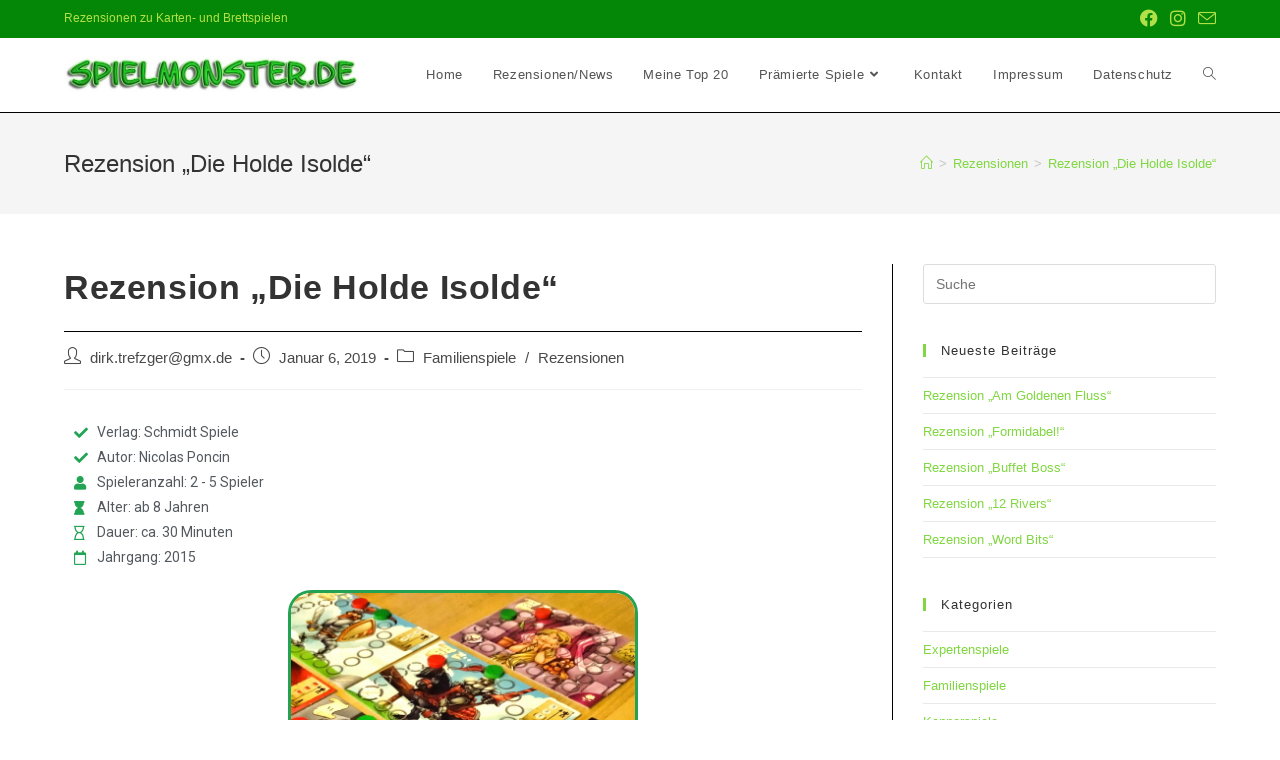

--- FILE ---
content_type: text/html; charset=UTF-8
request_url: https://spielmonster.de/rezension-die-holde-isolde/
body_size: 24651
content:
<!DOCTYPE html>
<html class="html" lang="de-DE">
<head>
	<meta charset="UTF-8">
	<link rel="profile" href="https://gmpg.org/xfn/11">

	<title>Rezension &#8222;Die Holde Isolde&#8220; &#8211; Spielmonster.de</title>
<meta name='robots' content='max-image-preview:large' />
<link rel="pingback" href="https://spielmonster.de/xmlrpc.php">
<meta name="viewport" content="width=device-width, initial-scale=1"><link rel="alternate" type="application/rss+xml" title="Spielmonster.de &raquo; Feed" href="https://spielmonster.de/feed/" />
<link rel="alternate" type="application/rss+xml" title="Spielmonster.de &raquo; Kommentar-Feed" href="https://spielmonster.de/comments/feed/" />
<link rel="alternate" type="application/rss+xml" title="Spielmonster.de &raquo; Rezension &#8222;Die Holde Isolde&#8220; Kommentar-Feed" href="https://spielmonster.de/rezension-die-holde-isolde/feed/" />
		<!-- This site uses the Google Analytics by ExactMetrics plugin v8.9.0 - Using Analytics tracking - https://www.exactmetrics.com/ -->
							<script src="//www.googletagmanager.com/gtag/js?id=G-9X8Y8LB707"  data-cfasync="false" data-wpfc-render="false" async></script>
			<script data-cfasync="false" data-wpfc-render="false">
				var em_version = '8.9.0';
				var em_track_user = true;
				var em_no_track_reason = '';
								var ExactMetricsDefaultLocations = {"page_location":"https:\/\/spielmonster.de\/rezension-die-holde-isolde\/"};
								if ( typeof ExactMetricsPrivacyGuardFilter === 'function' ) {
					var ExactMetricsLocations = (typeof ExactMetricsExcludeQuery === 'object') ? ExactMetricsPrivacyGuardFilter( ExactMetricsExcludeQuery ) : ExactMetricsPrivacyGuardFilter( ExactMetricsDefaultLocations );
				} else {
					var ExactMetricsLocations = (typeof ExactMetricsExcludeQuery === 'object') ? ExactMetricsExcludeQuery : ExactMetricsDefaultLocations;
				}

								var disableStrs = [
										'ga-disable-G-9X8Y8LB707',
									];

				/* Function to detect opted out users */
				function __gtagTrackerIsOptedOut() {
					for (var index = 0; index < disableStrs.length; index++) {
						if (document.cookie.indexOf(disableStrs[index] + '=true') > -1) {
							return true;
						}
					}

					return false;
				}

				/* Disable tracking if the opt-out cookie exists. */
				if (__gtagTrackerIsOptedOut()) {
					for (var index = 0; index < disableStrs.length; index++) {
						window[disableStrs[index]] = true;
					}
				}

				/* Opt-out function */
				function __gtagTrackerOptout() {
					for (var index = 0; index < disableStrs.length; index++) {
						document.cookie = disableStrs[index] + '=true; expires=Thu, 31 Dec 2099 23:59:59 UTC; path=/';
						window[disableStrs[index]] = true;
					}
				}

				if ('undefined' === typeof gaOptout) {
					function gaOptout() {
						__gtagTrackerOptout();
					}
				}
								window.dataLayer = window.dataLayer || [];

				window.ExactMetricsDualTracker = {
					helpers: {},
					trackers: {},
				};
				if (em_track_user) {
					function __gtagDataLayer() {
						dataLayer.push(arguments);
					}

					function __gtagTracker(type, name, parameters) {
						if (!parameters) {
							parameters = {};
						}

						if (parameters.send_to) {
							__gtagDataLayer.apply(null, arguments);
							return;
						}

						if (type === 'event') {
														parameters.send_to = exactmetrics_frontend.v4_id;
							var hookName = name;
							if (typeof parameters['event_category'] !== 'undefined') {
								hookName = parameters['event_category'] + ':' + name;
							}

							if (typeof ExactMetricsDualTracker.trackers[hookName] !== 'undefined') {
								ExactMetricsDualTracker.trackers[hookName](parameters);
							} else {
								__gtagDataLayer('event', name, parameters);
							}
							
						} else {
							__gtagDataLayer.apply(null, arguments);
						}
					}

					__gtagTracker('js', new Date());
					__gtagTracker('set', {
						'developer_id.dNDMyYj': true,
											});
					if ( ExactMetricsLocations.page_location ) {
						__gtagTracker('set', ExactMetricsLocations);
					}
										__gtagTracker('config', 'G-9X8Y8LB707', {"forceSSL":"true"} );
										window.gtag = __gtagTracker;										(function () {
						/* https://developers.google.com/analytics/devguides/collection/analyticsjs/ */
						/* ga and __gaTracker compatibility shim. */
						var noopfn = function () {
							return null;
						};
						var newtracker = function () {
							return new Tracker();
						};
						var Tracker = function () {
							return null;
						};
						var p = Tracker.prototype;
						p.get = noopfn;
						p.set = noopfn;
						p.send = function () {
							var args = Array.prototype.slice.call(arguments);
							args.unshift('send');
							__gaTracker.apply(null, args);
						};
						var __gaTracker = function () {
							var len = arguments.length;
							if (len === 0) {
								return;
							}
							var f = arguments[len - 1];
							if (typeof f !== 'object' || f === null || typeof f.hitCallback !== 'function') {
								if ('send' === arguments[0]) {
									var hitConverted, hitObject = false, action;
									if ('event' === arguments[1]) {
										if ('undefined' !== typeof arguments[3]) {
											hitObject = {
												'eventAction': arguments[3],
												'eventCategory': arguments[2],
												'eventLabel': arguments[4],
												'value': arguments[5] ? arguments[5] : 1,
											}
										}
									}
									if ('pageview' === arguments[1]) {
										if ('undefined' !== typeof arguments[2]) {
											hitObject = {
												'eventAction': 'page_view',
												'page_path': arguments[2],
											}
										}
									}
									if (typeof arguments[2] === 'object') {
										hitObject = arguments[2];
									}
									if (typeof arguments[5] === 'object') {
										Object.assign(hitObject, arguments[5]);
									}
									if ('undefined' !== typeof arguments[1].hitType) {
										hitObject = arguments[1];
										if ('pageview' === hitObject.hitType) {
											hitObject.eventAction = 'page_view';
										}
									}
									if (hitObject) {
										action = 'timing' === arguments[1].hitType ? 'timing_complete' : hitObject.eventAction;
										hitConverted = mapArgs(hitObject);
										__gtagTracker('event', action, hitConverted);
									}
								}
								return;
							}

							function mapArgs(args) {
								var arg, hit = {};
								var gaMap = {
									'eventCategory': 'event_category',
									'eventAction': 'event_action',
									'eventLabel': 'event_label',
									'eventValue': 'event_value',
									'nonInteraction': 'non_interaction',
									'timingCategory': 'event_category',
									'timingVar': 'name',
									'timingValue': 'value',
									'timingLabel': 'event_label',
									'page': 'page_path',
									'location': 'page_location',
									'title': 'page_title',
									'referrer' : 'page_referrer',
								};
								for (arg in args) {
																		if (!(!args.hasOwnProperty(arg) || !gaMap.hasOwnProperty(arg))) {
										hit[gaMap[arg]] = args[arg];
									} else {
										hit[arg] = args[arg];
									}
								}
								return hit;
							}

							try {
								f.hitCallback();
							} catch (ex) {
							}
						};
						__gaTracker.create = newtracker;
						__gaTracker.getByName = newtracker;
						__gaTracker.getAll = function () {
							return [];
						};
						__gaTracker.remove = noopfn;
						__gaTracker.loaded = true;
						window['__gaTracker'] = __gaTracker;
					})();
									} else {
										console.log("");
					(function () {
						function __gtagTracker() {
							return null;
						}

						window['__gtagTracker'] = __gtagTracker;
						window['gtag'] = __gtagTracker;
					})();
									}
			</script>
			
							<!-- / Google Analytics by ExactMetrics -->
		<script>
window._wpemojiSettings = {"baseUrl":"https:\/\/s.w.org\/images\/core\/emoji\/14.0.0\/72x72\/","ext":".png","svgUrl":"https:\/\/s.w.org\/images\/core\/emoji\/14.0.0\/svg\/","svgExt":".svg","source":{"concatemoji":"https:\/\/spielmonster.de\/wp-includes\/js\/wp-emoji-release.min.js?ver=6.3.2"}};
/*! This file is auto-generated */
!function(i,n){var o,s,e;function c(e){try{var t={supportTests:e,timestamp:(new Date).valueOf()};sessionStorage.setItem(o,JSON.stringify(t))}catch(e){}}function p(e,t,n){e.clearRect(0,0,e.canvas.width,e.canvas.height),e.fillText(t,0,0);var t=new Uint32Array(e.getImageData(0,0,e.canvas.width,e.canvas.height).data),r=(e.clearRect(0,0,e.canvas.width,e.canvas.height),e.fillText(n,0,0),new Uint32Array(e.getImageData(0,0,e.canvas.width,e.canvas.height).data));return t.every(function(e,t){return e===r[t]})}function u(e,t,n){switch(t){case"flag":return n(e,"\ud83c\udff3\ufe0f\u200d\u26a7\ufe0f","\ud83c\udff3\ufe0f\u200b\u26a7\ufe0f")?!1:!n(e,"\ud83c\uddfa\ud83c\uddf3","\ud83c\uddfa\u200b\ud83c\uddf3")&&!n(e,"\ud83c\udff4\udb40\udc67\udb40\udc62\udb40\udc65\udb40\udc6e\udb40\udc67\udb40\udc7f","\ud83c\udff4\u200b\udb40\udc67\u200b\udb40\udc62\u200b\udb40\udc65\u200b\udb40\udc6e\u200b\udb40\udc67\u200b\udb40\udc7f");case"emoji":return!n(e,"\ud83e\udef1\ud83c\udffb\u200d\ud83e\udef2\ud83c\udfff","\ud83e\udef1\ud83c\udffb\u200b\ud83e\udef2\ud83c\udfff")}return!1}function f(e,t,n){var r="undefined"!=typeof WorkerGlobalScope&&self instanceof WorkerGlobalScope?new OffscreenCanvas(300,150):i.createElement("canvas"),a=r.getContext("2d",{willReadFrequently:!0}),o=(a.textBaseline="top",a.font="600 32px Arial",{});return e.forEach(function(e){o[e]=t(a,e,n)}),o}function t(e){var t=i.createElement("script");t.src=e,t.defer=!0,i.head.appendChild(t)}"undefined"!=typeof Promise&&(o="wpEmojiSettingsSupports",s=["flag","emoji"],n.supports={everything:!0,everythingExceptFlag:!0},e=new Promise(function(e){i.addEventListener("DOMContentLoaded",e,{once:!0})}),new Promise(function(t){var n=function(){try{var e=JSON.parse(sessionStorage.getItem(o));if("object"==typeof e&&"number"==typeof e.timestamp&&(new Date).valueOf()<e.timestamp+604800&&"object"==typeof e.supportTests)return e.supportTests}catch(e){}return null}();if(!n){if("undefined"!=typeof Worker&&"undefined"!=typeof OffscreenCanvas&&"undefined"!=typeof URL&&URL.createObjectURL&&"undefined"!=typeof Blob)try{var e="postMessage("+f.toString()+"("+[JSON.stringify(s),u.toString(),p.toString()].join(",")+"));",r=new Blob([e],{type:"text/javascript"}),a=new Worker(URL.createObjectURL(r),{name:"wpTestEmojiSupports"});return void(a.onmessage=function(e){c(n=e.data),a.terminate(),t(n)})}catch(e){}c(n=f(s,u,p))}t(n)}).then(function(e){for(var t in e)n.supports[t]=e[t],n.supports.everything=n.supports.everything&&n.supports[t],"flag"!==t&&(n.supports.everythingExceptFlag=n.supports.everythingExceptFlag&&n.supports[t]);n.supports.everythingExceptFlag=n.supports.everythingExceptFlag&&!n.supports.flag,n.DOMReady=!1,n.readyCallback=function(){n.DOMReady=!0}}).then(function(){return e}).then(function(){var e;n.supports.everything||(n.readyCallback(),(e=n.source||{}).concatemoji?t(e.concatemoji):e.wpemoji&&e.twemoji&&(t(e.twemoji),t(e.wpemoji)))}))}((window,document),window._wpemojiSettings);
</script>
<style>
img.wp-smiley,
img.emoji {
	display: inline !important;
	border: none !important;
	box-shadow: none !important;
	height: 1em !important;
	width: 1em !important;
	margin: 0 0.07em !important;
	vertical-align: -0.1em !important;
	background: none !important;
	padding: 0 !important;
}
</style>
	<link rel='stylesheet' id='sbi_styles-css' href='https://spielmonster.de/wp-content/plugins/instagram-feed/css/sbi-styles.min.css?ver=6.9.1' media='all' />
<style id='classic-theme-styles-inline-css'>
/*! This file is auto-generated */
.wp-block-button__link{color:#fff;background-color:#32373c;border-radius:9999px;box-shadow:none;text-decoration:none;padding:calc(.667em + 2px) calc(1.333em + 2px);font-size:1.125em}.wp-block-file__button{background:#32373c;color:#fff;text-decoration:none}
</style>
<style id='global-styles-inline-css'>
body{--wp--preset--color--black: #000000;--wp--preset--color--cyan-bluish-gray: #abb8c3;--wp--preset--color--white: #ffffff;--wp--preset--color--pale-pink: #f78da7;--wp--preset--color--vivid-red: #cf2e2e;--wp--preset--color--luminous-vivid-orange: #ff6900;--wp--preset--color--luminous-vivid-amber: #fcb900;--wp--preset--color--light-green-cyan: #7bdcb5;--wp--preset--color--vivid-green-cyan: #00d084;--wp--preset--color--pale-cyan-blue: #8ed1fc;--wp--preset--color--vivid-cyan-blue: #0693e3;--wp--preset--color--vivid-purple: #9b51e0;--wp--preset--gradient--vivid-cyan-blue-to-vivid-purple: linear-gradient(135deg,rgba(6,147,227,1) 0%,rgb(155,81,224) 100%);--wp--preset--gradient--light-green-cyan-to-vivid-green-cyan: linear-gradient(135deg,rgb(122,220,180) 0%,rgb(0,208,130) 100%);--wp--preset--gradient--luminous-vivid-amber-to-luminous-vivid-orange: linear-gradient(135deg,rgba(252,185,0,1) 0%,rgba(255,105,0,1) 100%);--wp--preset--gradient--luminous-vivid-orange-to-vivid-red: linear-gradient(135deg,rgba(255,105,0,1) 0%,rgb(207,46,46) 100%);--wp--preset--gradient--very-light-gray-to-cyan-bluish-gray: linear-gradient(135deg,rgb(238,238,238) 0%,rgb(169,184,195) 100%);--wp--preset--gradient--cool-to-warm-spectrum: linear-gradient(135deg,rgb(74,234,220) 0%,rgb(151,120,209) 20%,rgb(207,42,186) 40%,rgb(238,44,130) 60%,rgb(251,105,98) 80%,rgb(254,248,76) 100%);--wp--preset--gradient--blush-light-purple: linear-gradient(135deg,rgb(255,206,236) 0%,rgb(152,150,240) 100%);--wp--preset--gradient--blush-bordeaux: linear-gradient(135deg,rgb(254,205,165) 0%,rgb(254,45,45) 50%,rgb(107,0,62) 100%);--wp--preset--gradient--luminous-dusk: linear-gradient(135deg,rgb(255,203,112) 0%,rgb(199,81,192) 50%,rgb(65,88,208) 100%);--wp--preset--gradient--pale-ocean: linear-gradient(135deg,rgb(255,245,203) 0%,rgb(182,227,212) 50%,rgb(51,167,181) 100%);--wp--preset--gradient--electric-grass: linear-gradient(135deg,rgb(202,248,128) 0%,rgb(113,206,126) 100%);--wp--preset--gradient--midnight: linear-gradient(135deg,rgb(2,3,129) 0%,rgb(40,116,252) 100%);--wp--preset--font-size--small: 13px;--wp--preset--font-size--medium: 20px;--wp--preset--font-size--large: 36px;--wp--preset--font-size--x-large: 42px;--wp--preset--spacing--20: 0.44rem;--wp--preset--spacing--30: 0.67rem;--wp--preset--spacing--40: 1rem;--wp--preset--spacing--50: 1.5rem;--wp--preset--spacing--60: 2.25rem;--wp--preset--spacing--70: 3.38rem;--wp--preset--spacing--80: 5.06rem;--wp--preset--shadow--natural: 6px 6px 9px rgba(0, 0, 0, 0.2);--wp--preset--shadow--deep: 12px 12px 50px rgba(0, 0, 0, 0.4);--wp--preset--shadow--sharp: 6px 6px 0px rgba(0, 0, 0, 0.2);--wp--preset--shadow--outlined: 6px 6px 0px -3px rgba(255, 255, 255, 1), 6px 6px rgba(0, 0, 0, 1);--wp--preset--shadow--crisp: 6px 6px 0px rgba(0, 0, 0, 1);}:where(.is-layout-flex){gap: 0.5em;}:where(.is-layout-grid){gap: 0.5em;}body .is-layout-flow > .alignleft{float: left;margin-inline-start: 0;margin-inline-end: 2em;}body .is-layout-flow > .alignright{float: right;margin-inline-start: 2em;margin-inline-end: 0;}body .is-layout-flow > .aligncenter{margin-left: auto !important;margin-right: auto !important;}body .is-layout-constrained > .alignleft{float: left;margin-inline-start: 0;margin-inline-end: 2em;}body .is-layout-constrained > .alignright{float: right;margin-inline-start: 2em;margin-inline-end: 0;}body .is-layout-constrained > .aligncenter{margin-left: auto !important;margin-right: auto !important;}body .is-layout-constrained > :where(:not(.alignleft):not(.alignright):not(.alignfull)){max-width: var(--wp--style--global--content-size);margin-left: auto !important;margin-right: auto !important;}body .is-layout-constrained > .alignwide{max-width: var(--wp--style--global--wide-size);}body .is-layout-flex{display: flex;}body .is-layout-flex{flex-wrap: wrap;align-items: center;}body .is-layout-flex > *{margin: 0;}body .is-layout-grid{display: grid;}body .is-layout-grid > *{margin: 0;}:where(.wp-block-columns.is-layout-flex){gap: 2em;}:where(.wp-block-columns.is-layout-grid){gap: 2em;}:where(.wp-block-post-template.is-layout-flex){gap: 1.25em;}:where(.wp-block-post-template.is-layout-grid){gap: 1.25em;}.has-black-color{color: var(--wp--preset--color--black) !important;}.has-cyan-bluish-gray-color{color: var(--wp--preset--color--cyan-bluish-gray) !important;}.has-white-color{color: var(--wp--preset--color--white) !important;}.has-pale-pink-color{color: var(--wp--preset--color--pale-pink) !important;}.has-vivid-red-color{color: var(--wp--preset--color--vivid-red) !important;}.has-luminous-vivid-orange-color{color: var(--wp--preset--color--luminous-vivid-orange) !important;}.has-luminous-vivid-amber-color{color: var(--wp--preset--color--luminous-vivid-amber) !important;}.has-light-green-cyan-color{color: var(--wp--preset--color--light-green-cyan) !important;}.has-vivid-green-cyan-color{color: var(--wp--preset--color--vivid-green-cyan) !important;}.has-pale-cyan-blue-color{color: var(--wp--preset--color--pale-cyan-blue) !important;}.has-vivid-cyan-blue-color{color: var(--wp--preset--color--vivid-cyan-blue) !important;}.has-vivid-purple-color{color: var(--wp--preset--color--vivid-purple) !important;}.has-black-background-color{background-color: var(--wp--preset--color--black) !important;}.has-cyan-bluish-gray-background-color{background-color: var(--wp--preset--color--cyan-bluish-gray) !important;}.has-white-background-color{background-color: var(--wp--preset--color--white) !important;}.has-pale-pink-background-color{background-color: var(--wp--preset--color--pale-pink) !important;}.has-vivid-red-background-color{background-color: var(--wp--preset--color--vivid-red) !important;}.has-luminous-vivid-orange-background-color{background-color: var(--wp--preset--color--luminous-vivid-orange) !important;}.has-luminous-vivid-amber-background-color{background-color: var(--wp--preset--color--luminous-vivid-amber) !important;}.has-light-green-cyan-background-color{background-color: var(--wp--preset--color--light-green-cyan) !important;}.has-vivid-green-cyan-background-color{background-color: var(--wp--preset--color--vivid-green-cyan) !important;}.has-pale-cyan-blue-background-color{background-color: var(--wp--preset--color--pale-cyan-blue) !important;}.has-vivid-cyan-blue-background-color{background-color: var(--wp--preset--color--vivid-cyan-blue) !important;}.has-vivid-purple-background-color{background-color: var(--wp--preset--color--vivid-purple) !important;}.has-black-border-color{border-color: var(--wp--preset--color--black) !important;}.has-cyan-bluish-gray-border-color{border-color: var(--wp--preset--color--cyan-bluish-gray) !important;}.has-white-border-color{border-color: var(--wp--preset--color--white) !important;}.has-pale-pink-border-color{border-color: var(--wp--preset--color--pale-pink) !important;}.has-vivid-red-border-color{border-color: var(--wp--preset--color--vivid-red) !important;}.has-luminous-vivid-orange-border-color{border-color: var(--wp--preset--color--luminous-vivid-orange) !important;}.has-luminous-vivid-amber-border-color{border-color: var(--wp--preset--color--luminous-vivid-amber) !important;}.has-light-green-cyan-border-color{border-color: var(--wp--preset--color--light-green-cyan) !important;}.has-vivid-green-cyan-border-color{border-color: var(--wp--preset--color--vivid-green-cyan) !important;}.has-pale-cyan-blue-border-color{border-color: var(--wp--preset--color--pale-cyan-blue) !important;}.has-vivid-cyan-blue-border-color{border-color: var(--wp--preset--color--vivid-cyan-blue) !important;}.has-vivid-purple-border-color{border-color: var(--wp--preset--color--vivid-purple) !important;}.has-vivid-cyan-blue-to-vivid-purple-gradient-background{background: var(--wp--preset--gradient--vivid-cyan-blue-to-vivid-purple) !important;}.has-light-green-cyan-to-vivid-green-cyan-gradient-background{background: var(--wp--preset--gradient--light-green-cyan-to-vivid-green-cyan) !important;}.has-luminous-vivid-amber-to-luminous-vivid-orange-gradient-background{background: var(--wp--preset--gradient--luminous-vivid-amber-to-luminous-vivid-orange) !important;}.has-luminous-vivid-orange-to-vivid-red-gradient-background{background: var(--wp--preset--gradient--luminous-vivid-orange-to-vivid-red) !important;}.has-very-light-gray-to-cyan-bluish-gray-gradient-background{background: var(--wp--preset--gradient--very-light-gray-to-cyan-bluish-gray) !important;}.has-cool-to-warm-spectrum-gradient-background{background: var(--wp--preset--gradient--cool-to-warm-spectrum) !important;}.has-blush-light-purple-gradient-background{background: var(--wp--preset--gradient--blush-light-purple) !important;}.has-blush-bordeaux-gradient-background{background: var(--wp--preset--gradient--blush-bordeaux) !important;}.has-luminous-dusk-gradient-background{background: var(--wp--preset--gradient--luminous-dusk) !important;}.has-pale-ocean-gradient-background{background: var(--wp--preset--gradient--pale-ocean) !important;}.has-electric-grass-gradient-background{background: var(--wp--preset--gradient--electric-grass) !important;}.has-midnight-gradient-background{background: var(--wp--preset--gradient--midnight) !important;}.has-small-font-size{font-size: var(--wp--preset--font-size--small) !important;}.has-medium-font-size{font-size: var(--wp--preset--font-size--medium) !important;}.has-large-font-size{font-size: var(--wp--preset--font-size--large) !important;}.has-x-large-font-size{font-size: var(--wp--preset--font-size--x-large) !important;}
.wp-block-navigation a:where(:not(.wp-element-button)){color: inherit;}
:where(.wp-block-post-template.is-layout-flex){gap: 1.25em;}:where(.wp-block-post-template.is-layout-grid){gap: 1.25em;}
:where(.wp-block-columns.is-layout-flex){gap: 2em;}:where(.wp-block-columns.is-layout-grid){gap: 2em;}
.wp-block-pullquote{font-size: 1.5em;line-height: 1.6;}
</style>
<link rel='stylesheet' id='font-awesome-css' href='https://spielmonster.de/wp-content/themes/oceanwp/assets/fonts/fontawesome/css/all.min.css?ver=5.15.1' media='all' />
<link rel='stylesheet' id='simple-line-icons-css' href='https://spielmonster.de/wp-content/themes/oceanwp/assets/css/third/simple-line-icons.min.css?ver=2.4.0' media='all' />
<link rel='stylesheet' id='oceanwp-style-css' href='https://spielmonster.de/wp-content/themes/oceanwp/assets/css/style.min.css?ver=3.5.0' media='all' />
<style id='oceanwp-style-inline-css'>
div.wpforms-container-full .wpforms-form input[type=submit]:hover,
			div.wpforms-container-full .wpforms-form input[type=submit]:focus,
			div.wpforms-container-full .wpforms-form input[type=submit]:active,
			div.wpforms-container-full .wpforms-form button[type=submit]:hover,
			div.wpforms-container-full .wpforms-form button[type=submit]:focus,
			div.wpforms-container-full .wpforms-form button[type=submit]:active,
			div.wpforms-container-full .wpforms-form .wpforms-page-button:hover,
			div.wpforms-container-full .wpforms-form .wpforms-page-button:active,
			div.wpforms-container-full .wpforms-form .wpforms-page-button:focus {
				border: none;
			}
</style>
<link rel='stylesheet' id='elementor-icons-css' href='https://spielmonster.de/wp-content/plugins/elementor/assets/lib/eicons/css/elementor-icons.min.css?ver=5.31.0' media='all' />
<link rel='stylesheet' id='elementor-frontend-css' href='https://spielmonster.de/wp-content/plugins/elementor/assets/css/frontend.min.css?ver=3.25.4' media='all' />
<link rel='stylesheet' id='swiper-css' href='https://spielmonster.de/wp-content/plugins/elementor/assets/lib/swiper/v8/css/swiper.min.css?ver=8.4.5' media='all' />
<link rel='stylesheet' id='e-swiper-css' href='https://spielmonster.de/wp-content/plugins/elementor/assets/css/conditionals/e-swiper.min.css?ver=3.25.4' media='all' />
<link rel='stylesheet' id='elementor-post-3236-css' href='https://spielmonster.de/wp-content/uploads/elementor/css/post-3236.css?ver=1731064468' media='all' />
<link rel='stylesheet' id='font-awesome-5-all-css' href='https://spielmonster.de/wp-content/plugins/elementor/assets/lib/font-awesome/css/all.min.css?ver=3.25.4' media='all' />
<link rel='stylesheet' id='font-awesome-4-shim-css' href='https://spielmonster.de/wp-content/plugins/elementor/assets/lib/font-awesome/css/v4-shims.min.css?ver=3.25.4' media='all' />
<link rel='stylesheet' id='sbistyles-css' href='https://spielmonster.de/wp-content/plugins/instagram-feed/css/sbi-styles.min.css?ver=6.9.1' media='all' />
<link rel='stylesheet' id='widget-icon-list-css' href='https://spielmonster.de/wp-content/plugins/elementor/assets/css/widget-icon-list.min.css?ver=3.25.4' media='all' />
<link rel='stylesheet' id='widget-image-css' href='https://spielmonster.de/wp-content/plugins/elementor/assets/css/widget-image.min.css?ver=3.25.4' media='all' />
<link rel='stylesheet' id='widget-text-editor-css' href='https://spielmonster.de/wp-content/plugins/elementor/assets/css/widget-text-editor.min.css?ver=3.25.4' media='all' />
<link rel='stylesheet' id='widget-image-box-css' href='https://spielmonster.de/wp-content/plugins/elementor/assets/css/widget-image-box.min.css?ver=3.25.4' media='all' />
<link rel='stylesheet' id='widget-divider-css' href='https://spielmonster.de/wp-content/plugins/elementor/assets/css/widget-divider.min.css?ver=3.25.4' media='all' />
<link rel='stylesheet' id='elementor-post-1422-css' href='https://spielmonster.de/wp-content/uploads/elementor/css/post-1422.css?ver=1731138324' media='all' />
<link rel='stylesheet' id='google-fonts-1-css' href='https://fonts.googleapis.com/css?family=Roboto%3A100%2C100italic%2C200%2C200italic%2C300%2C300italic%2C400%2C400italic%2C500%2C500italic%2C600%2C600italic%2C700%2C700italic%2C800%2C800italic%2C900%2C900italic%7CRoboto+Slab%3A100%2C100italic%2C200%2C200italic%2C300%2C300italic%2C400%2C400italic%2C500%2C500italic%2C600%2C600italic%2C700%2C700italic%2C800%2C800italic%2C900%2C900italic&#038;display=auto&#038;ver=6.3.2' media='all' />
<link rel='stylesheet' id='elementor-icons-shared-0-css' href='https://spielmonster.de/wp-content/plugins/elementor/assets/lib/font-awesome/css/fontawesome.min.css?ver=5.15.3' media='all' />
<link rel='stylesheet' id='elementor-icons-fa-solid-css' href='https://spielmonster.de/wp-content/plugins/elementor/assets/lib/font-awesome/css/solid.min.css?ver=5.15.3' media='all' />
<link rel="preconnect" href="https://fonts.gstatic.com/" crossorigin><script src='https://spielmonster.de/wp-content/plugins/google-analytics-dashboard-for-wp/assets/js/frontend-gtag.min.js?ver=8.9.0' id='exactmetrics-frontend-script-js' async data-wp-strategy='async'></script>
<script data-cfasync="false" data-wpfc-render="false" id='exactmetrics-frontend-script-js-extra'>var exactmetrics_frontend = {"js_events_tracking":"true","download_extensions":"zip,mp3,mpeg,pdf,docx,pptx,xlsx,rar","inbound_paths":"[{\"path\":\"\\\/go\\\/\",\"label\":\"affiliate\"},{\"path\":\"\\\/recommend\\\/\",\"label\":\"affiliate\"}]","home_url":"https:\/\/spielmonster.de","hash_tracking":"false","v4_id":"G-9X8Y8LB707"};</script>
<script src='https://spielmonster.de/wp-includes/js/jquery/jquery.min.js?ver=3.7.0' id='jquery-core-js'></script>
<script src='https://spielmonster.de/wp-includes/js/jquery/jquery-migrate.min.js?ver=3.4.1' id='jquery-migrate-js'></script>
<script src='https://spielmonster.de/wp-content/plugins/elementor/assets/lib/font-awesome/js/v4-shims.min.js?ver=3.25.4' id='font-awesome-4-shim-js'></script>
<link rel="https://api.w.org/" href="https://spielmonster.de/wp-json/" /><link rel="alternate" type="application/json" href="https://spielmonster.de/wp-json/wp/v2/posts/1422" /><link rel="EditURI" type="application/rsd+xml" title="RSD" href="https://spielmonster.de/xmlrpc.php?rsd" />
<meta name="generator" content="WordPress 6.3.2" />
<link rel="canonical" href="https://spielmonster.de/rezension-die-holde-isolde/" />
<link rel='shortlink' href='https://spielmonster.de/?p=1422' />
<link rel="alternate" type="application/json+oembed" href="https://spielmonster.de/wp-json/oembed/1.0/embed?url=https%3A%2F%2Fspielmonster.de%2Frezension-die-holde-isolde%2F" />
<link rel="alternate" type="text/xml+oembed" href="https://spielmonster.de/wp-json/oembed/1.0/embed?url=https%3A%2F%2Fspielmonster.de%2Frezension-die-holde-isolde%2F&#038;format=xml" />
<!-- Analytics by WP Statistics - https://wp-statistics.com -->
<meta name="generator" content="Elementor 3.25.4; features: additional_custom_breakpoints, e_optimized_control_loading; settings: css_print_method-external, google_font-enabled, font_display-auto">
			<style>
				.e-con.e-parent:nth-of-type(n+4):not(.e-lazyloaded):not(.e-no-lazyload),
				.e-con.e-parent:nth-of-type(n+4):not(.e-lazyloaded):not(.e-no-lazyload) * {
					background-image: none !important;
				}
				@media screen and (max-height: 1024px) {
					.e-con.e-parent:nth-of-type(n+3):not(.e-lazyloaded):not(.e-no-lazyload),
					.e-con.e-parent:nth-of-type(n+3):not(.e-lazyloaded):not(.e-no-lazyload) * {
						background-image: none !important;
					}
				}
				@media screen and (max-height: 640px) {
					.e-con.e-parent:nth-of-type(n+2):not(.e-lazyloaded):not(.e-no-lazyload),
					.e-con.e-parent:nth-of-type(n+2):not(.e-lazyloaded):not(.e-no-lazyload) * {
						background-image: none !important;
					}
				}
			</style>
			<link rel="icon" href="https://spielmonster.de/wp-content/uploads/2018/10/cropped-Button-2015-V5-e1539455766875-32x32.jpg" sizes="32x32" />
<link rel="icon" href="https://spielmonster.de/wp-content/uploads/2018/10/cropped-Button-2015-V5-e1539455766875-192x192.jpg" sizes="192x192" />
<link rel="apple-touch-icon" href="https://spielmonster.de/wp-content/uploads/2018/10/cropped-Button-2015-V5-e1539455766875-180x180.jpg" />
<meta name="msapplication-TileImage" content="https://spielmonster.de/wp-content/uploads/2018/10/cropped-Button-2015-V5-e1539455766875-270x270.jpg" />
<!-- OceanWP CSS -->
<style type="text/css">
/* General CSS */a:hover,a.light:hover,.theme-heading .text::before,.theme-heading .text::after,#top-bar-content >a:hover,#top-bar-social li.oceanwp-email a:hover,#site-navigation-wrap .dropdown-menu >li >a:hover,#site-header.medium-header #medium-searchform button:hover,.oceanwp-mobile-menu-icon a:hover,.blog-entry.post .blog-entry-header .entry-title a:hover,.blog-entry.post .blog-entry-readmore a:hover,.blog-entry.thumbnail-entry .blog-entry-category a,ul.meta li a:hover,.dropcap,.single nav.post-navigation .nav-links .title,body .related-post-title a:hover,body #wp-calendar caption,body .contact-info-widget.default i,body .contact-info-widget.big-icons i,body .custom-links-widget .oceanwp-custom-links li a:hover,body .custom-links-widget .oceanwp-custom-links li a:hover:before,body .posts-thumbnails-widget li a:hover,body .social-widget li.oceanwp-email a:hover,.comment-author .comment-meta .comment-reply-link,#respond #cancel-comment-reply-link:hover,#footer-widgets .footer-box a:hover,#footer-bottom a:hover,#footer-bottom #footer-bottom-menu a:hover,.sidr a:hover,.sidr-class-dropdown-toggle:hover,.sidr-class-menu-item-has-children.active >a,.sidr-class-menu-item-has-children.active >a >.sidr-class-dropdown-toggle,input[type=checkbox]:checked:before{color:#81d742}.single nav.post-navigation .nav-links .title .owp-icon use,.blog-entry.post .blog-entry-readmore a:hover .owp-icon use,body .contact-info-widget.default .owp-icon use,body .contact-info-widget.big-icons .owp-icon use{stroke:#81d742}input[type="button"],input[type="reset"],input[type="submit"],button[type="submit"],.button,#site-navigation-wrap .dropdown-menu >li.btn >a >span,.thumbnail:hover i,.post-quote-content,.omw-modal .omw-close-modal,body .contact-info-widget.big-icons li:hover i,body div.wpforms-container-full .wpforms-form input[type=submit],body div.wpforms-container-full .wpforms-form button[type=submit],body div.wpforms-container-full .wpforms-form .wpforms-page-button{background-color:#81d742}.thumbnail:hover .link-post-svg-icon{background-color:#81d742}body .contact-info-widget.big-icons li:hover .owp-icon{background-color:#81d742}.widget-title{border-color:#81d742}blockquote{border-color:#81d742}#searchform-dropdown{border-color:#81d742}.dropdown-menu .sub-menu{border-color:#81d742}.blog-entry.large-entry .blog-entry-readmore a:hover{border-color:#81d742}.oceanwp-newsletter-form-wrap input[type="email"]:focus{border-color:#81d742}.social-widget li.oceanwp-email a:hover{border-color:#81d742}#respond #cancel-comment-reply-link:hover{border-color:#81d742}body .contact-info-widget.big-icons li:hover i{border-color:#81d742}#footer-widgets .oceanwp-newsletter-form-wrap input[type="email"]:focus{border-color:#81d742}blockquote,.wp-block-quote{border-left-color:#81d742}body .contact-info-widget.big-icons li:hover .owp-icon{border-color:#81d742}input[type="button"]:hover,input[type="reset"]:hover,input[type="submit"]:hover,button[type="submit"]:hover,input[type="button"]:focus,input[type="reset"]:focus,input[type="submit"]:focus,button[type="submit"]:focus,.button:hover,.button:focus,#site-navigation-wrap .dropdown-menu >li.btn >a:hover >span,.post-quote-author,.omw-modal .omw-close-modal:hover,body div.wpforms-container-full .wpforms-form input[type=submit]:hover,body div.wpforms-container-full .wpforms-form button[type=submit]:hover,body div.wpforms-container-full .wpforms-form .wpforms-page-button:hover{background-color:#2dad0a}table th,table td,hr,.content-area,body.content-left-sidebar #content-wrap .content-area,.content-left-sidebar .content-area,#top-bar-wrap,#site-header,#site-header.top-header #search-toggle,.dropdown-menu ul li,.centered-minimal-page-header,.blog-entry.post,.blog-entry.grid-entry .blog-entry-inner,.blog-entry.thumbnail-entry .blog-entry-bottom,.single-post .entry-title,.single .entry-share-wrap .entry-share,.single .entry-share,.single .entry-share ul li a,.single nav.post-navigation,.single nav.post-navigation .nav-links .nav-previous,#author-bio,#author-bio .author-bio-avatar,#author-bio .author-bio-social li a,#related-posts,#comments,.comment-body,#respond #cancel-comment-reply-link,#blog-entries .type-page,.page-numbers a,.page-numbers span:not(.elementor-screen-only),.page-links span,body #wp-calendar caption,body #wp-calendar th,body #wp-calendar tbody,body .contact-info-widget.default i,body .contact-info-widget.big-icons i,body .posts-thumbnails-widget li,body .tagcloud a{border-color:#000000}body .contact-info-widget.big-icons .owp-icon,body .contact-info-widget.default .owp-icon{border-color:#000000}a{color:#81d742}a .owp-icon use{stroke:#81d742}a:hover{color:#2dad0a}a:hover .owp-icon use{stroke:#2dad0a}/* Header CSS */#site-header.has-header-media .overlay-header-media{background-color:rgba(0,0,0,0.5)}#site-logo #site-logo-inner a img,#site-header.center-header #site-navigation-wrap .middle-site-logo a img{max-width:295px}/* Top Bar CSS */#top-bar-wrap,.oceanwp-top-bar-sticky{background-color:#048706}#top-bar-wrap{border-color:#048706}#top-bar-wrap,#top-bar-content strong{color:#b2e047}#top-bar-social li a{font-size:18px}#top-bar-social li a{color:#b2e047}#top-bar-social li a .owp-icon use{stroke:#b2e047}#top-bar-social li a:hover{color:#eeee22!important}#top-bar-social li a:hover .owp-icon use{stroke:#eeee22!important}/* Footer Widgets CSS */#footer-widgets{padding:21px 0 5px 0}#footer-widgets{background-color:#30a32a}#footer-widgets,#footer-widgets p,#footer-widgets li a:before,#footer-widgets .contact-info-widget span.oceanwp-contact-title,#footer-widgets .recent-posts-date,#footer-widgets .recent-posts-comments,#footer-widgets .widget-recent-posts-icons li .fa{color:#83d648}#footer-widgets .footer-box a,#footer-widgets a{color:#fff9f9}/* Footer Bottom CSS */#footer-bottom{background-color:#048706}#footer-bottom,#footer-bottom p{color:#83d648}#footer-bottom a,#footer-bottom #footer-bottom-menu a{color:#fff7f7}
</style></head>

<body class="post-template-default single single-post postid-1422 single-format-standard wp-custom-logo wp-embed-responsive oceanwp-theme dropdown-mobile default-breakpoint has-sidebar content-right-sidebar post-in-category-familienspiele post-in-category-rezensionen has-topbar has-breadcrumbs has-fixed-footer elementor-default elementor-kit-3236 elementor-page elementor-page-1422" itemscope="itemscope" itemtype="https://schema.org/Article">

	
	
	<div id="outer-wrap" class="site clr">

		<a class="skip-link screen-reader-text" href="#main">Zum Inhalt springen</a>

		
		<div id="wrap" class="clr">

			

<div id="top-bar-wrap" class="clr">

	<div id="top-bar" class="clr container">

		
		<div id="top-bar-inner" class="clr">

			
	<div id="top-bar-content" class="clr has-content top-bar-left">

		
		
			
				<span class="topbar-content">

					Rezensionen zu Karten- und Brettspielen
				</span>

				
	</div><!-- #top-bar-content -->



<div id="top-bar-social" class="clr top-bar-right">

	<ul class="clr" aria-label="Social-Media-Links">

		<li class="oceanwp-facebook"><a href="http://www.facebook.de/spielmonster.de" aria-label="Facebook (öffnet in neuem Tab)" target="_blank" rel="noopener noreferrer"><i class=" fab fa-facebook" aria-hidden="true" role="img"></i></a></li><li class="oceanwp-instagram"><a href="http://www.instagram.com/spielmonster.de" aria-label="Instagram (öffnet in neuem Tab)" target="_blank" rel="noopener noreferrer"><i class=" fab fa-instagram" aria-hidden="true" role="img"></i></a></li><li class="oceanwp-email"><a href="mailto:info&#64;sp&#105;&#101;&#108;m&#111;ns&#116;&#101;&#114;&#46;de" aria-label="Mail senden (öffnet im Mail-Programm)" target="_self"><i class=" icon-envelope" aria-hidden="true" role="img"></i></a></li>
	</ul>

</div><!-- #top-bar-social -->

		</div><!-- #top-bar-inner -->

		
	</div><!-- #top-bar -->

</div><!-- #top-bar-wrap -->


			
<header id="site-header" class="minimal-header clr" data-height="74" itemscope="itemscope" itemtype="https://schema.org/WPHeader" role="banner">

	
					
			<div id="site-header-inner" class="clr container">

				
				

<div id="site-logo" class="clr" itemscope itemtype="https://schema.org/Brand" >

	
	<div id="site-logo-inner" class="clr">

		<a href="https://spielmonster.de/" class="custom-logo-link" rel="home"><img width="632" height="77" src="https://spielmonster.de/wp-content/uploads/2018/10/cropped-Schriftzug.jpg" class="custom-logo" alt="Spielmonster.de" decoding="async" srcset="https://spielmonster.de/wp-content/uploads/2018/10/cropped-Schriftzug.jpg 632w, https://spielmonster.de/wp-content/uploads/2018/10/cropped-Schriftzug-300x37.jpg 300w" sizes="(max-width: 632px) 100vw, 632px" /></a>
	</div><!-- #site-logo-inner -->

	
	
</div><!-- #site-logo -->

			<div id="site-navigation-wrap" class="clr">
			
			
			
			<nav id="site-navigation" class="navigation main-navigation clr" itemscope="itemscope" itemtype="https://schema.org/SiteNavigationElement" role="navigation" >

				<ul id="menu-hauptmenue" class="main-menu dropdown-menu sf-menu"><li id="menu-item-32" class="menu-item menu-item-type-post_type menu-item-object-page menu-item-home menu-item-32"><a href="https://spielmonster.de/" class="menu-link"><span class="text-wrap">Home</span></a></li><li id="menu-item-97" class="menu-item menu-item-type-post_type menu-item-object-page current_page_parent menu-item-97"><a href="https://spielmonster.de/rezensionen/" class="menu-link"><span class="text-wrap">Rezensionen/News</span></a></li><li id="menu-item-34" class="menu-item menu-item-type-post_type menu-item-object-page menu-item-34"><a href="https://spielmonster.de/meine-top-20/" class="menu-link"><span class="text-wrap">Meine Top 20</span></a></li><li id="menu-item-35" class="menu-item menu-item-type-post_type menu-item-object-page menu-item-has-children dropdown menu-item-35"><a href="https://spielmonster.de/ueber-uns/" class="menu-link"><span class="text-wrap">Prämierte Spiele<i class="nav-arrow fa fa-angle-down" aria-hidden="true" role="img"></i></span></a>
<ul class="sub-menu">
	<li id="menu-item-246" class="menu-item menu-item-type-post_type menu-item-object-page menu-item-246"><a href="https://spielmonster.de/spiel-des-jahres-uebersicht/" class="menu-link"><span class="text-wrap">Spiel des Jahres (Übersicht)</span></a></li>	<li id="menu-item-245" class="menu-item menu-item-type-post_type menu-item-object-page menu-item-245"><a href="https://spielmonster.de/spiel-des-jahres/" class="menu-link"><span class="text-wrap">Spiel des Jahres</span></a></li>	<li id="menu-item-244" class="menu-item menu-item-type-post_type menu-item-object-page menu-item-244"><a href="https://spielmonster.de/deutscher-spielepreis/" class="menu-link"><span class="text-wrap">Deutscher Spielepreis</span></a></li></ul>
</li><li id="menu-item-33" class="menu-item menu-item-type-post_type menu-item-object-page menu-item-33"><a href="https://spielmonster.de/kontakt/" class="menu-link"><span class="text-wrap">Kontakt</span></a></li><li id="menu-item-93" class="menu-item menu-item-type-post_type menu-item-object-page menu-item-93"><a href="https://spielmonster.de/impressum/" class="menu-link"><span class="text-wrap">Impressum</span></a></li><li id="menu-item-92" class="menu-item menu-item-type-post_type menu-item-object-page menu-item-privacy-policy menu-item-92"><a href="https://spielmonster.de/datenschutz/" class="menu-link"><span class="text-wrap">Datenschutz</span></a></li><li class="search-toggle-li" ><a href="https://spielmonster.de/#" class="site-search-toggle search-dropdown-toggle"><span class="screen-reader-text">Toggle website search</span><i class=" icon-magnifier" aria-hidden="true" role="img"></i></a></li></ul>
<div id="searchform-dropdown" class="header-searchform-wrap clr" >
	
<form aria-label="Search this website" role="search" method="get" class="searchform" action="https://spielmonster.de/">	
	<input aria-label="Insert search query" type="search" id="ocean-search-form-1" class="field" autocomplete="off" placeholder="Suche" name="s">
		</form>
</div><!-- #searchform-dropdown -->

			</nav><!-- #site-navigation -->

			
			
					</div><!-- #site-navigation-wrap -->
			
		
	
				
	
	<div class="oceanwp-mobile-menu-icon clr mobile-right">

		
		
		
		<a href="https://spielmonster.de/#mobile-menu-toggle" class="mobile-menu"  aria-label="Mobiles Menü">
							<i class="fa fa-bars" aria-hidden="true"></i>
								<span class="oceanwp-text">Menü</span>
				<span class="oceanwp-close-text">Schließen</span>
						</a>

		
		
		
	</div><!-- #oceanwp-mobile-menu-navbar -->

	

			</div><!-- #site-header-inner -->

			
<div id="mobile-dropdown" class="clr" >

	<nav class="clr" itemscope="itemscope" itemtype="https://schema.org/SiteNavigationElement">

		<ul id="menu-hauptmenue-1" class="menu"><li class="menu-item menu-item-type-post_type menu-item-object-page menu-item-home menu-item-32"><a href="https://spielmonster.de/">Home</a></li>
<li class="menu-item menu-item-type-post_type menu-item-object-page current_page_parent menu-item-97"><a href="https://spielmonster.de/rezensionen/">Rezensionen/News</a></li>
<li class="menu-item menu-item-type-post_type menu-item-object-page menu-item-34"><a href="https://spielmonster.de/meine-top-20/">Meine Top 20</a></li>
<li class="menu-item menu-item-type-post_type menu-item-object-page menu-item-has-children menu-item-35"><a href="https://spielmonster.de/ueber-uns/">Prämierte Spiele</a>
<ul class="sub-menu">
	<li class="menu-item menu-item-type-post_type menu-item-object-page menu-item-246"><a href="https://spielmonster.de/spiel-des-jahres-uebersicht/">Spiel des Jahres (Übersicht)</a></li>
	<li class="menu-item menu-item-type-post_type menu-item-object-page menu-item-245"><a href="https://spielmonster.de/spiel-des-jahres/">Spiel des Jahres</a></li>
	<li class="menu-item menu-item-type-post_type menu-item-object-page menu-item-244"><a href="https://spielmonster.de/deutscher-spielepreis/">Deutscher Spielepreis</a></li>
</ul>
</li>
<li class="menu-item menu-item-type-post_type menu-item-object-page menu-item-33"><a href="https://spielmonster.de/kontakt/">Kontakt</a></li>
<li class="menu-item menu-item-type-post_type menu-item-object-page menu-item-93"><a href="https://spielmonster.de/impressum/">Impressum</a></li>
<li class="menu-item menu-item-type-post_type menu-item-object-page menu-item-privacy-policy menu-item-92"><a rel="privacy-policy" href="https://spielmonster.de/datenschutz/">Datenschutz</a></li>
<li class="search-toggle-li" ><a href="https://spielmonster.de/#" class="site-search-toggle search-dropdown-toggle"><span class="screen-reader-text">Toggle website search</span><i class=" icon-magnifier" aria-hidden="true" role="img"></i></a></li></ul>
<div id="mobile-menu-search" class="clr">
	<form aria-label="Search this website" method="get" action="https://spielmonster.de/" class="mobile-searchform">
		<input aria-label="Insert search query" value="" class="field" id="ocean-mobile-search-2" type="search" name="s" autocomplete="off" placeholder="Suche" />
		<button aria-label="Suche abschicken" type="submit" class="searchform-submit">
			<i class=" icon-magnifier" aria-hidden="true" role="img"></i>		</button>
					</form>
</div><!-- .mobile-menu-search -->

	</nav>

</div>

			
			
		
		
</header><!-- #site-header -->


			
			<main id="main" class="site-main clr"  role="main">

				

<header class="page-header">

	
	<div class="container clr page-header-inner">

		
			<h1 class="page-header-title clr" itemprop="headline">Rezension &#8222;Die Holde Isolde&#8220;</h1>

			
		
		<nav role="navigation" aria-label="Brotkrümelnavigation" class="site-breadcrumbs clr position-"><ol class="trail-items" itemscope itemtype="http://schema.org/BreadcrumbList"><meta name="numberOfItems" content="3" /><meta name="itemListOrder" content="Ascending" /><li class="trail-item trail-begin" itemprop="itemListElement" itemscope itemtype="https://schema.org/ListItem"><a href="https://spielmonster.de" rel="home" aria-label="Startseite" itemprop="item"><span itemprop="name"><i class=" icon-home" aria-hidden="true" role="img"></i><span class="breadcrumb-home has-icon">Startseite</span></span></a><span class="breadcrumb-sep">></span><meta itemprop="position" content="1" /></li><li class="trail-item" itemprop="itemListElement" itemscope itemtype="https://schema.org/ListItem"><a href="https://spielmonster.de/category/rezensionen/" itemprop="item"><span itemprop="name">Rezensionen</span></a><span class="breadcrumb-sep">></span><meta itemprop="position" content="2" /></li><li class="trail-item trail-end" itemprop="itemListElement" itemscope itemtype="https://schema.org/ListItem"><a href="https://spielmonster.de/rezension-die-holde-isolde/" itemprop="item"><span itemprop="name">Rezension &#8222;Die Holde Isolde&#8220;</span></a><meta itemprop="position" content="3" /></li></ol></nav>
	</div><!-- .page-header-inner -->

	
	
</header><!-- .page-header -->


	
	<div id="content-wrap" class="container clr">

		
		<div id="primary" class="content-area clr">

			
			<div id="content" class="site-content clr">

				
				
<article id="post-1422">

	

<header class="entry-header clr">
	<h2 class="single-post-title entry-title" itemprop="headline">Rezension &#8222;Die Holde Isolde&#8220;</h2><!-- .single-post-title -->
</header><!-- .entry-header -->


<ul class="meta ospm-default clr">

	
					<li class="meta-author" itemprop="name"><span class="screen-reader-text">Beitrags-Autor:</span><i class=" icon-user" aria-hidden="true" role="img"></i><a href="https://spielmonster.de/author/dirk-trefzgergmx-de/" title="Beiträge von dirk.trefzger@gmx.de" rel="author"  itemprop="author" itemscope="itemscope" itemtype="https://schema.org/Person">dirk.trefzger@gmx.de</a></li>
		
		
		
		
		
		
	
		
					<li class="meta-date" itemprop="datePublished"><span class="screen-reader-text">Beitrag veröffentlicht:</span><i class=" icon-clock" aria-hidden="true" role="img"></i>Januar 6, 2019</li>
		
		
		
		
		
	
		
		
		
					<li class="meta-cat"><span class="screen-reader-text">Beitrags-Kategorie:</span><i class=" icon-folder" aria-hidden="true" role="img"></i><a href="https://spielmonster.de/category/rezensionen/familienspiele/" rel="category tag">Familienspiele</a> <span class="owp-sep">/</span> <a href="https://spielmonster.de/category/rezensionen/" rel="category tag">Rezensionen</a></li>
		
		
		
	
</ul>



<div class="entry-content clr" itemprop="text">
			<div data-elementor-type="wp-post" data-elementor-id="1422" class="elementor elementor-1422 elementor-bc-flex-widget">
						<section class="elementor-section elementor-top-section elementor-element elementor-element-63d6029b elementor-section-boxed elementor-section-height-default elementor-section-height-default" data-id="63d6029b" data-element_type="section">
						<div class="elementor-container elementor-column-gap-default">
					<div class="elementor-column elementor-col-100 elementor-top-column elementor-element elementor-element-2c33c8d6" data-id="2c33c8d6" data-element_type="column">
			<div class="elementor-widget-wrap elementor-element-populated">
						<div class="elementor-element elementor-element-462a12ab elementor-icon-list--layout-traditional elementor-list-item-link-full_width elementor-widget elementor-widget-icon-list" data-id="462a12ab" data-element_type="widget" data-widget_type="icon-list.default">
				<div class="elementor-widget-container">
					<ul class="elementor-icon-list-items">
							<li class="elementor-icon-list-item">
											<span class="elementor-icon-list-icon">
																<i class="fa fa-check" aria-hidden="true"></i>
													</span>
										<span class="elementor-icon-list-text">Verlag: Schmidt Spiele</span>
									</li>
								<li class="elementor-icon-list-item">
											<span class="elementor-icon-list-icon">
																<i class="fa fa-check" aria-hidden="true"></i>
													</span>
										<span class="elementor-icon-list-text">Autor: Nicolas Poncin</span>
									</li>
								<li class="elementor-icon-list-item">
											<span class="elementor-icon-list-icon">
																<i class="fa fa-user" aria-hidden="true"></i>
													</span>
										<span class="elementor-icon-list-text">Spieleranzahl: 2 - 5 Spieler</span>
									</li>
								<li class="elementor-icon-list-item">
											<span class="elementor-icon-list-icon">
																<i class="fa fa-hourglass" aria-hidden="true"></i>
													</span>
										<span class="elementor-icon-list-text">Alter: ab 8 Jahren</span>
									</li>
								<li class="elementor-icon-list-item">
											<span class="elementor-icon-list-icon">
																<i class="fa fa-hourglass-o" aria-hidden="true"></i>
													</span>
										<span class="elementor-icon-list-text">Dauer: ca. 30 Minuten</span>
									</li>
								<li class="elementor-icon-list-item">
											<span class="elementor-icon-list-icon">
																<i class="fa fa-calendar-o" aria-hidden="true"></i>
													</span>
										<span class="elementor-icon-list-text">Jahrgang: 2015</span>
									</li>
						</ul>
				</div>
				</div>
					</div>
		</div>
					</div>
		</section>
				<section class="elementor-section elementor-top-section elementor-element elementor-element-4096a59f elementor-section-boxed elementor-section-height-default elementor-section-height-default" data-id="4096a59f" data-element_type="section">
						<div class="elementor-container elementor-column-gap-default">
					<div class="elementor-column elementor-col-100 elementor-top-column elementor-element elementor-element-79408873" data-id="79408873" data-element_type="column">
			<div class="elementor-widget-wrap elementor-element-populated">
						<div class="elementor-element elementor-element-648302 elementor-widget elementor-widget-image" data-id="648302" data-element_type="widget" data-widget_type="image.default">
				<div class="elementor-widget-container">
													<img fetchpriority="high" decoding="async" width="350" height="309" src="https://spielmonster.de/wp-content/uploads/2019/01/Isolde-05-Szene.jpg" class="attachment-full size-full wp-image-1423" alt="Die Holde Isolde (Schmidt Spiele)" srcset="https://spielmonster.de/wp-content/uploads/2019/01/Isolde-05-Szene.jpg 350w, https://spielmonster.de/wp-content/uploads/2019/01/Isolde-05-Szene-300x265.jpg 300w" sizes="(max-width: 350px) 100vw, 350px" />													</div>
				</div>
				<div class="elementor-element elementor-element-69f51c41 elementor-widget elementor-widget-text-editor" data-id="69f51c41" data-element_type="widget" data-widget_type="text-editor.default">
				<div class="elementor-widget-container">
							<p align="JUSTIFY"><span style="color: #008000;">&#8222;Die Holde Isolde&#8220; ist die deutsche Umsetzung von &#8222;Medieval Academy&#8220; (inkl. deren kleinen Erweiterungen). In der Box (Carcassonne-Größe) findet man neben der 8-seitigen Spielanleitung (und weiteren 8 Seiten zu den Varianten/Erweiterungen) 7 Spielbretter, 10 Marker pro Spielerfarbe, Pergamentrolle zum Zählen der Spielrunden, das Startspieler-Schwert, 1 Sanduhr-Marker als Rundenanzeiger und das Material für die Spielvarianten (Karten, Marker, ein weiteres Spielbrett).</span></p><p align="JUSTIFY"><span style="color: #008000;">Im Grundspiel liegen 7 Spielbretter auf dem Tisch. Von jeder Spielerfarbe liegt ein farblich passender Marker auf dem Startfeld jedes Tableaus. Die verschiedenen Punkte-Tokens liegen bereit. Der Startspieler teilt jedem Spieler 5 Karten aus. dann werden diese Karten reihum gedraftet (dabei wechselt die Richtung in jeder Runde). Jeder Spieler sucht sich also immer aus den verbliebenen Karten eine für sich aus und gibt den Rest weiter. Zum Schluss hat man also 5 Handkarten.</span></p><p align="JUSTIFY"><span style="color: #008000;">Beginnend beim Startspieler spielt jeder Spieler reihum eine Handkarte aus uund bewegt seinen Marker auf dem passendenTableau (z.B. Holde Isolde, Turnierkampf, König, etc.). Sobald alle Spieler 4 Karten gespielt haben, wird die letzte Karte abgeworfen und die Tableaus werden gewertet. Manche Tableaus werden jede Runde gewertet, manche nur am Ende bestimmter Runden. Abhängig von der Position der Marker erhält man nun so Punkte oder muss Minuspunkte hinnehmen. Dazu erhält man Punkte-Tokens, welche leider etwas fummelig ausgefallen sind. Hätte man auch mit einer Punkteleiste lösen können. Dann allerdings wäre der Punktestand halt stets offen zu sehen&#8230; insofern sind die Tokens dann doch ganz ok, denn die Spannung bleibt so bis zum Schluss erhalten.</span></p><p align="JUSTIFY"><span style="color: #008000;">Nach den 6 Runden gewinnt der Spieler mit den meisten Punkten. Zu zweit fand ich das Spiel recht langweilig. In höherer Besetzung war es deutlich besser. Man kommt sich etwas mehr in die Quere und das Spiel hat dadurch mehr Pepp. Das Thema blieb für mich völlig abstrakt. Es kam zu keinem Zeitpunkt ein Gefühl für das Thema auf. Man könnte dem Spielprinzip jede Menge alternative Themen &#8222;überstülpen&#8220;. Ganz gut sind die enthaltenen Varianten, die das Spiel etwas aufwerten. Am besten gefiel mir das Spiel zu viert. Teilweise kam das Spiel in unseren Spielrunden aber ganz gut an, deshalb gibt es trotzdem noch eine &#8222;4&#8220;.</span></p><p align="JUSTIFY"><span style="color: #008000;"><b>Fazit: </b>ordentliches Familienspiel, aber mich hat es nicht ganz überzeugen können.</span></p><p align="LEFT"><span style="color: #006600;"><b><i>(c)2016 Dirk Trefzger</i></b></span></p>						</div>
				</div>
					</div>
		</div>
					</div>
		</section>
				<section class="elementor-section elementor-top-section elementor-element elementor-element-1f372362 elementor-section-boxed elementor-section-height-default elementor-section-height-default" data-id="1f372362" data-element_type="section">
						<div class="elementor-container elementor-column-gap-default">
					<div class="elementor-column elementor-col-25 elementor-top-column elementor-element elementor-element-82f5bc8" data-id="82f5bc8" data-element_type="column">
			<div class="elementor-widget-wrap elementor-element-populated">
						<div class="elementor-element elementor-element-1030eb50 elementor-position-top elementor-widget elementor-widget-image-box" data-id="1030eb50" data-element_type="widget" data-widget_type="image-box.default">
				<div class="elementor-widget-container">
			<div class="elementor-image-box-wrapper"><figure class="elementor-image-box-img"><img decoding="async" width="100" height="100" src="https://spielmonster.de/wp-content/uploads/2018/10/4-big.jpg" class="attachment-full size-full wp-image-415" alt="" /></figure><div class="elementor-image-box-content"><h3 class="elementor-image-box-title">Material</h3></div></div>		</div>
				</div>
					</div>
		</div>
				<div class="elementor-column elementor-col-25 elementor-top-column elementor-element elementor-element-552ea4ce" data-id="552ea4ce" data-element_type="column">
			<div class="elementor-widget-wrap elementor-element-populated">
						<div class="elementor-element elementor-element-50867980 elementor-position-top elementor-widget elementor-widget-image-box" data-id="50867980" data-element_type="widget" data-widget_type="image-box.default">
				<div class="elementor-widget-container">
			<div class="elementor-image-box-wrapper"><figure class="elementor-image-box-img"><img decoding="async" width="100" height="100" src="https://spielmonster.de/wp-content/uploads/2018/10/4-big.jpg" class="attachment-full size-full wp-image-415" alt="" /></figure><div class="elementor-image-box-content"><h3 class="elementor-image-box-title">Regeln</h3></div></div>		</div>
				</div>
					</div>
		</div>
				<div class="elementor-column elementor-col-25 elementor-top-column elementor-element elementor-element-1b64be53" data-id="1b64be53" data-element_type="column">
			<div class="elementor-widget-wrap elementor-element-populated">
						<div class="elementor-element elementor-element-3739286e elementor-position-top elementor-widget elementor-widget-image-box" data-id="3739286e" data-element_type="widget" data-widget_type="image-box.default">
				<div class="elementor-widget-container">
			<div class="elementor-image-box-wrapper"><figure class="elementor-image-box-img"><img loading="lazy" decoding="async" width="100" height="100" src="https://spielmonster.de/wp-content/uploads/2018/10/3-big.jpg" class="attachment-full size-full wp-image-414" alt="" /></figure><div class="elementor-image-box-content"><h3 class="elementor-image-box-title">Idee</h3></div></div>		</div>
				</div>
					</div>
		</div>
				<div class="elementor-column elementor-col-25 elementor-top-column elementor-element elementor-element-62fe9345" data-id="62fe9345" data-element_type="column">
			<div class="elementor-widget-wrap elementor-element-populated">
						<div class="elementor-element elementor-element-da5fa10 elementor-position-top elementor-widget elementor-widget-image-box" data-id="da5fa10" data-element_type="widget" data-widget_type="image-box.default">
				<div class="elementor-widget-container">
			<div class="elementor-image-box-wrapper"><figure class="elementor-image-box-img"><img decoding="async" width="100" height="100" src="https://spielmonster.de/wp-content/uploads/2018/10/4-big.jpg" class="attachment-full size-full wp-image-415" alt="" /></figure><div class="elementor-image-box-content"><h3 class="elementor-image-box-title">Spielreiz</h3></div></div>		</div>
				</div>
					</div>
		</div>
					</div>
		</section>
				<section class="elementor-section elementor-top-section elementor-element elementor-element-6e67df4a elementor-section-boxed elementor-section-height-default elementor-section-height-default" data-id="6e67df4a" data-element_type="section">
						<div class="elementor-container elementor-column-gap-default">
					<div class="elementor-column elementor-col-100 elementor-top-column elementor-element elementor-element-520c610a" data-id="520c610a" data-element_type="column">
			<div class="elementor-widget-wrap elementor-element-populated">
						<div class="elementor-element elementor-element-5435c1ba elementor-widget-divider--view-line elementor-widget elementor-widget-divider" data-id="5435c1ba" data-element_type="widget" data-widget_type="divider.default">
				<div class="elementor-widget-container">
					<div class="elementor-divider">
			<span class="elementor-divider-separator">
						</span>
		</div>
				</div>
				</div>
				<div class="elementor-element elementor-element-2dad2994 elementor-widget elementor-widget-text-editor" data-id="2dad2994" data-element_type="widget" data-widget_type="text-editor.default">
				<div class="elementor-widget-container">
							<p><em><b>Wir danken Schmidt Spiele für die Zusendung eines Rezensionsexemplares!</b></em></p>						</div>
				</div>
				<div class="elementor-element elementor-element-7ba6dabd elementor-widget-divider--view-line elementor-widget elementor-widget-divider" data-id="7ba6dabd" data-element_type="widget" data-widget_type="divider.default">
				<div class="elementor-widget-container">
					<div class="elementor-divider">
			<span class="elementor-divider-separator">
						</span>
		</div>
				</div>
				</div>
					</div>
		</div>
					</div>
		</section>
				</div>
		
</div><!-- .entry -->

<div class="post-tags clr">
	</div>




	<section id="related-posts" class="clr">

		<h3 class="theme-heading related-posts-title">
			<span class="text">Das könnte dir auch gefallen</span>
		</h3>

		<div class="oceanwp-row clr">

			
			
				
				<article class="related-post clr col span_1_of_3 col-1 post-2307 post type-post status-publish format-standard has-post-thumbnail hentry category-familienspiele category-kennerspiele category-rezensionen entry has-media">

					
						<figure class="related-post-media clr">

							<a href="https://spielmonster.de/rezension-kaispeicher/" class="related-thumb">

								<img width="218" height="300" src="https://spielmonster.de/wp-content/uploads/2019/04/Kaispeicher-218x300.jpg" class="attachment-medium size-medium wp-post-image" alt="Read more about the article Rezension &#8222;Kaispeicher&#8220;" decoding="async" itemprop="image" srcset="https://spielmonster.de/wp-content/uploads/2019/04/Kaispeicher-218x300.jpg 218w, https://spielmonster.de/wp-content/uploads/2019/04/Kaispeicher.jpg 450w" sizes="(max-width: 218px) 100vw, 218px" />							</a>

						</figure>

					
					<h3 class="related-post-title">
						<a href="https://spielmonster.de/rezension-kaispeicher/" rel="bookmark">Rezension &#8222;Kaispeicher&#8220;</a>
					</h3><!-- .related-post-title -->

								
						<time class="published" datetime="2019-04-21T17:14:07+01:00"><i class=" icon-clock" aria-hidden="true" role="img"></i>April 21, 2019</time>
						

				</article><!-- .related-post -->

				
			
				
				<article class="related-post clr col span_1_of_3 col-2 post-3033 post type-post status-publish format-standard has-post-thumbnail hentry category-kennerspiele category-rezensionen entry has-media">

					
						<figure class="related-post-media clr">

							<a href="https://spielmonster.de/rezension-medina/" class="related-thumb">

								<img width="300" height="213" src="https://spielmonster.de/wp-content/uploads/2019/11/Medina-300x213.jpg" class="attachment-medium size-medium wp-post-image" alt="Read more about the article Rezension &#8222;Medina&#8220;" decoding="async" itemprop="image" srcset="https://spielmonster.de/wp-content/uploads/2019/11/Medina-300x213.jpg 300w, https://spielmonster.de/wp-content/uploads/2019/11/Medina.jpg 450w" sizes="(max-width: 300px) 100vw, 300px" />							</a>

						</figure>

					
					<h3 class="related-post-title">
						<a href="https://spielmonster.de/rezension-medina/" rel="bookmark">Rezension &#8222;Medina&#8220;</a>
					</h3><!-- .related-post-title -->

								
						<time class="published" datetime="2019-11-26T19:30:40+01:00"><i class=" icon-clock" aria-hidden="true" role="img"></i>November 26, 2019</time>
						

				</article><!-- .related-post -->

				
			
				
				<article class="related-post clr col span_1_of_3 col-3 post-3337 post type-post status-publish format-standard has-post-thumbnail hentry category-familienspiele category-rezensionen entry has-media">

					
						<figure class="related-post-media clr">

							<a href="https://spielmonster.de/rezension-mondo/" class="related-thumb">

								<img width="214" height="300" src="https://spielmonster.de/wp-content/uploads/2020/02/Mondo-214x300.jpg" class="attachment-medium size-medium wp-post-image" alt="Read more about the article Rezension &#8222;Mondo&#8220;" decoding="async" itemprop="image" srcset="https://spielmonster.de/wp-content/uploads/2020/02/Mondo-214x300.jpg 214w, https://spielmonster.de/wp-content/uploads/2020/02/Mondo.jpg 400w" sizes="(max-width: 214px) 100vw, 214px" />							</a>

						</figure>

					
					<h3 class="related-post-title">
						<a href="https://spielmonster.de/rezension-mondo/" rel="bookmark">Rezension &#8222;Mondo&#8220;</a>
					</h3><!-- .related-post-title -->

								
						<time class="published" datetime="2020-02-23T18:47:21+01:00"><i class=" icon-clock" aria-hidden="true" role="img"></i>Februar 23, 2020</time>
						

				</article><!-- .related-post -->

				
			
		</div><!-- .oceanwp-row -->

	</section><!-- .related-posts -->




<section id="comments" class="comments-area clr has-comments">

	
	
		<div id="respond" class="comment-respond">
		<h3 id="reply-title" class="comment-reply-title">Schreibe einen Kommentar <small><a rel="nofollow" id="cancel-comment-reply-link" href="/rezension-die-holde-isolde/#respond" style="display:none;">Antworten abbrechen</a></small></h3><form action="https://spielmonster.de/wp-comments-post.php" method="post" id="commentform" class="comment-form" novalidate><div class="comment-textarea"><label for="comment" class="screen-reader-text">Kommentieren</label><textarea name="comment" id="comment" cols="39" rows="4" tabindex="0" class="textarea-comment" placeholder="Dein Kommentar ..."></textarea></div><div class="comment-form-author"><label for="author" class="screen-reader-text">Gib deinen Namen oder Benutzernamen zum Kommentieren ein</label><input type="text" name="author" id="author" value="" placeholder="Name (erforderlich)" size="22" tabindex="0" aria-required="true" class="input-name" /></div>
<div class="comment-form-email"><label for="email" class="screen-reader-text">Gib deine E-Mail-Adresse zum Kommentieren ein</label><input type="text" name="email" id="email" value="" placeholder="E-Mail (erforderlich)" size="22" tabindex="0" aria-required="true" class="input-email" /></div>
<div class="comment-form-url"><label for="url" class="screen-reader-text">Gib deine Website-URL ein (optional)</label><input type="text" name="url" id="url" value="" placeholder="Webseite" size="22" tabindex="0" class="input-website" /></div>
<p class="form-submit"><input name="submit" type="submit" id="comment-submit" class="submit" value="Kommentar abschicken" /> <input type='hidden' name='comment_post_ID' value='1422' id='comment_post_ID' />
<input type='hidden' name='comment_parent' id='comment_parent' value='0' />
</p><p style="display: none;"><input type="hidden" id="akismet_comment_nonce" name="akismet_comment_nonce" value="40c96043ce" /></p><p style="display: none !important;" class="akismet-fields-container" data-prefix="ak_"><label>&#916;<textarea name="ak_hp_textarea" cols="45" rows="8" maxlength="100"></textarea></label><input type="hidden" id="ak_js_1" name="ak_js" value="245"/><script>document.getElementById( "ak_js_1" ).setAttribute( "value", ( new Date() ).getTime() );</script></p></form>	</div><!-- #respond -->
	
</section><!-- #comments -->

</article>

				
			</div><!-- #content -->

			
		</div><!-- #primary -->

		

<aside id="right-sidebar" class="sidebar-container widget-area sidebar-primary" itemscope="itemscope" itemtype="https://schema.org/WPSideBar" role="complementary" aria-label="Primäre Seitenleiste">

	
	<div id="right-sidebar-inner" class="clr">

		<div id="search-2" class="sidebar-box widget_search clr">
<form aria-label="Search this website" role="search" method="get" class="searchform" action="https://spielmonster.de/">	
	<input aria-label="Insert search query" type="search" id="ocean-search-form-3" class="field" autocomplete="off" placeholder="Suche" name="s">
		</form>
</div>
		<div id="recent-posts-2" class="sidebar-box widget_recent_entries clr">
		<h4 class="widget-title">Neueste Beiträge</h4>
		<ul>
											<li>
					<a href="https://spielmonster.de/rezension-am-goldenen-fluss/">Rezension &#8222;Am Goldenen Fluss&#8220;</a>
									</li>
											<li>
					<a href="https://spielmonster.de/rezension-formidabel/">Rezension &#8222;Formidabel!&#8220;</a>
									</li>
											<li>
					<a href="https://spielmonster.de/rezension-buffet-boss/">Rezension &#8222;Buffet Boss&#8220;</a>
									</li>
											<li>
					<a href="https://spielmonster.de/rezension-12-rivers/">Rezension &#8222;12 Rivers&#8220;</a>
									</li>
											<li>
					<a href="https://spielmonster.de/rezension-word-bits/">Rezension &#8222;Word Bits&#8220;</a>
									</li>
					</ul>

		</div><div id="categories-2" class="sidebar-box widget_categories clr"><h4 class="widget-title">Kategorien</h4>
			<ul>
					<li class="cat-item cat-item-9"><a href="https://spielmonster.de/category/rezensionen/expertenspiele/">Expertenspiele</a>
</li>
	<li class="cat-item cat-item-7"><a href="https://spielmonster.de/category/rezensionen/familienspiele/">Familienspiele</a>
</li>
	<li class="cat-item cat-item-8"><a href="https://spielmonster.de/category/rezensionen/kennerspiele/">Kennerspiele</a>
</li>
	<li class="cat-item cat-item-6"><a href="https://spielmonster.de/category/rezensionen/kinderspiele/">Kinderspiele</a>
</li>
	<li class="cat-item cat-item-4"><a href="https://spielmonster.de/category/news/">News</a>
</li>
	<li class="cat-item cat-item-3"><a href="https://spielmonster.de/category/rezensionen/">Rezensionen</a>
</li>
			</ul>

			</div><div id="custom_html-3" class="widget_text sidebar-box widget_custom_html clr"><div class="textwidget custom-html-widget">
<div id="sb_instagram"  class="sbi sbi_mob_col_3 sbi_tab_col_3 sbi_col_3 sbi_width_resp" style="padding-bottom: 10px;"	 data-feedid="*2"  data-res="auto" data-cols="3" data-colsmobile="3" data-colstablet="3" data-num="9" data-nummobile="9" data-item-padding="5"	 data-shortcode-atts="{&quot;feed&quot;:&quot;2&quot;}"  data-postid="1422" data-locatornonce="bd31947807" data-imageaspectratio="1:1" data-sbi-flags="favorLocal">
	<div class="sb_instagram_header  sbi_medium"   >
	<a class="sbi_header_link" target="_blank" rel="nofollow noopener" href="https://www.instagram.com/spielmonster.de/" title="@spielmonster.de">
		<div class="sbi_header_text">
			<div class="sbi_header_img"  data-avatar-url="https://scontent-zrh1-1.cdninstagram.com/v/t51.82787-19/542051790_18366092659146418_8959278156080179048_n.jpg?stp=dst-jpg_s206x206_tt6&amp;_nc_cat=107&amp;ccb=7-5&amp;_nc_sid=bf7eb4&amp;efg=eyJ2ZW5jb2RlX3RhZyI6InByb2ZpbGVfcGljLnd3dy45NTcuQzMifQ%3D%3D&amp;_nc_ohc=WXJNRqTA9JsQ7kNvwFKxRl6&amp;_nc_oc=AdmmzZpWjfar13Cot17Xyvs0EIDaVyE7dka24RSse7gUrlIesqAN_G6pA7uchMAdF8U&amp;_nc_zt=24&amp;_nc_ht=scontent-zrh1-1.cdninstagram.com&amp;edm=AP4hL3IEAAAA&amp;_nc_gid=wRdw346FWPzJUBBqz0UyTw&amp;_nc_tpa=Q5bMBQFsFh53Q2X0L8zeiysV_zmJgbwaxsN6S1LGT7AhKWf9MLSJM0c_Sr3H4YdMBVYbYKY6RXXuWyJGmQ&amp;oh=00_Afqz-1S77SpNxcI1dDFN0G9hiK_monTA_B1yvTrZoTQkJQ&amp;oe=6970070E">
									<div class="sbi_header_img_hover"  ><svg class="sbi_new_logo fa-instagram fa-w-14" aria-hidden="true" data-fa-processed="" aria-label="Instagram" data-prefix="fab" data-icon="instagram" role="img" viewBox="0 0 448 512">
                    <path fill="currentColor" d="M224.1 141c-63.6 0-114.9 51.3-114.9 114.9s51.3 114.9 114.9 114.9S339 319.5 339 255.9 287.7 141 224.1 141zm0 189.6c-41.1 0-74.7-33.5-74.7-74.7s33.5-74.7 74.7-74.7 74.7 33.5 74.7 74.7-33.6 74.7-74.7 74.7zm146.4-194.3c0 14.9-12 26.8-26.8 26.8-14.9 0-26.8-12-26.8-26.8s12-26.8 26.8-26.8 26.8 12 26.8 26.8zm76.1 27.2c-1.7-35.9-9.9-67.7-36.2-93.9-26.2-26.2-58-34.4-93.9-36.2-37-2.1-147.9-2.1-184.9 0-35.8 1.7-67.6 9.9-93.9 36.1s-34.4 58-36.2 93.9c-2.1 37-2.1 147.9 0 184.9 1.7 35.9 9.9 67.7 36.2 93.9s58 34.4 93.9 36.2c37 2.1 147.9 2.1 184.9 0 35.9-1.7 67.7-9.9 93.9-36.2 26.2-26.2 34.4-58 36.2-93.9 2.1-37 2.1-147.8 0-184.8zM398.8 388c-7.8 19.6-22.9 34.7-42.6 42.6-29.5 11.7-99.5 9-132.1 9s-102.7 2.6-132.1-9c-19.6-7.8-34.7-22.9-42.6-42.6-11.7-29.5-9-99.5-9-132.1s-2.6-102.7 9-132.1c7.8-19.6 22.9-34.7 42.6-42.6 29.5-11.7 99.5-9 132.1-9s102.7-2.6 132.1 9c19.6 7.8 34.7 22.9 42.6 42.6 11.7 29.5 9 99.5 9 132.1s2.7 102.7-9 132.1z"></path>
                </svg></div>
					<img  src="https://scontent-zrh1-1.cdninstagram.com/v/t51.82787-19/542051790_18366092659146418_8959278156080179048_n.jpg?stp=dst-jpg_s206x206_tt6&amp;_nc_cat=107&amp;ccb=7-5&amp;_nc_sid=bf7eb4&amp;efg=eyJ2ZW5jb2RlX3RhZyI6InByb2ZpbGVfcGljLnd3dy45NTcuQzMifQ%3D%3D&amp;_nc_ohc=WXJNRqTA9JsQ7kNvwFKxRl6&amp;_nc_oc=AdmmzZpWjfar13Cot17Xyvs0EIDaVyE7dka24RSse7gUrlIesqAN_G6pA7uchMAdF8U&amp;_nc_zt=24&amp;_nc_ht=scontent-zrh1-1.cdninstagram.com&amp;edm=AP4hL3IEAAAA&amp;_nc_gid=wRdw346FWPzJUBBqz0UyTw&amp;_nc_tpa=Q5bMBQFsFh53Q2X0L8zeiysV_zmJgbwaxsN6S1LGT7AhKWf9MLSJM0c_Sr3H4YdMBVYbYKY6RXXuWyJGmQ&amp;oh=00_Afqz-1S77SpNxcI1dDFN0G9hiK_monTA_B1yvTrZoTQkJQ&amp;oe=6970070E" alt="" width="50" height="50">
				
							</div>

			<div class="sbi_feedtheme_header_text">
				<h3>spielmonster.de</h3>
									<p class="sbi_bio">♟️ boardgamer | 🕹️ videogamer | 🤓 nerd &amp; geek | ❤️🧱 building bricks | ❤️🚘 hot wheels | ❤️ spinning tops | highlight icons = fractal graphics 🤓</p>
							</div>
		</div>
	</a>
</div>

	<div id="sbi_images"  style="gap: 10px;">
		<div class="sbi_item sbi_type_carousel sbi_new sbi_transition"
	id="sbi_17886927009419739" data-date="1768152911">
	<div class="sbi_photo_wrap">
		<a class="sbi_photo" href="https://www.instagram.com/p/DTYQRw4DG7y/" target="_blank" rel="noopener nofollow" data-full-res="https://scontent-zrh1-1.cdninstagram.com/v/t51.82787-15/615690322_18383561764146418_1914710240911055766_n.jpg?stp=dst-jpg_e35_tt6&#038;_nc_cat=105&#038;ccb=7-5&#038;_nc_sid=18de74&#038;efg=eyJlZmdfdGFnIjoiQ0FST1VTRUxfSVRFTS5iZXN0X2ltYWdlX3VybGdlbi5DMyJ9&#038;_nc_ohc=HJFp0OVtcdgQ7kNvwETJrV8&#038;_nc_oc=AdkVU2P6IywGfkTTWhm7RIZXQ5XYnklgCi_H-27jgi19k3IQuTL36ye9QE9vI8PflSY&#038;_nc_zt=23&#038;_nc_ht=scontent-zrh1-1.cdninstagram.com&#038;edm=ANo9K5cEAAAA&#038;_nc_gid=iYlgWVuP1KaMjUTKOz01nQ&#038;oh=00_AfqKWkOgeCyqwR67Bx5yz33GoW2EnYO4GkrK89vMnpuqzA&#038;oe=696FE960" data-img-src-set="{&quot;d&quot;:&quot;https:\/\/scontent-zrh1-1.cdninstagram.com\/v\/t51.82787-15\/615690322_18383561764146418_1914710240911055766_n.jpg?stp=dst-jpg_e35_tt6&amp;_nc_cat=105&amp;ccb=7-5&amp;_nc_sid=18de74&amp;efg=eyJlZmdfdGFnIjoiQ0FST1VTRUxfSVRFTS5iZXN0X2ltYWdlX3VybGdlbi5DMyJ9&amp;_nc_ohc=HJFp0OVtcdgQ7kNvwETJrV8&amp;_nc_oc=AdkVU2P6IywGfkTTWhm7RIZXQ5XYnklgCi_H-27jgi19k3IQuTL36ye9QE9vI8PflSY&amp;_nc_zt=23&amp;_nc_ht=scontent-zrh1-1.cdninstagram.com&amp;edm=ANo9K5cEAAAA&amp;_nc_gid=iYlgWVuP1KaMjUTKOz01nQ&amp;oh=00_AfqKWkOgeCyqwR67Bx5yz33GoW2EnYO4GkrK89vMnpuqzA&amp;oe=696FE960&quot;,&quot;150&quot;:&quot;https:\/\/scontent-zrh1-1.cdninstagram.com\/v\/t51.82787-15\/615690322_18383561764146418_1914710240911055766_n.jpg?stp=dst-jpg_e35_tt6&amp;_nc_cat=105&amp;ccb=7-5&amp;_nc_sid=18de74&amp;efg=eyJlZmdfdGFnIjoiQ0FST1VTRUxfSVRFTS5iZXN0X2ltYWdlX3VybGdlbi5DMyJ9&amp;_nc_ohc=HJFp0OVtcdgQ7kNvwETJrV8&amp;_nc_oc=AdkVU2P6IywGfkTTWhm7RIZXQ5XYnklgCi_H-27jgi19k3IQuTL36ye9QE9vI8PflSY&amp;_nc_zt=23&amp;_nc_ht=scontent-zrh1-1.cdninstagram.com&amp;edm=ANo9K5cEAAAA&amp;_nc_gid=iYlgWVuP1KaMjUTKOz01nQ&amp;oh=00_AfqKWkOgeCyqwR67Bx5yz33GoW2EnYO4GkrK89vMnpuqzA&amp;oe=696FE960&quot;,&quot;320&quot;:&quot;https:\/\/scontent-zrh1-1.cdninstagram.com\/v\/t51.82787-15\/615690322_18383561764146418_1914710240911055766_n.jpg?stp=dst-jpg_e35_tt6&amp;_nc_cat=105&amp;ccb=7-5&amp;_nc_sid=18de74&amp;efg=eyJlZmdfdGFnIjoiQ0FST1VTRUxfSVRFTS5iZXN0X2ltYWdlX3VybGdlbi5DMyJ9&amp;_nc_ohc=HJFp0OVtcdgQ7kNvwETJrV8&amp;_nc_oc=AdkVU2P6IywGfkTTWhm7RIZXQ5XYnklgCi_H-27jgi19k3IQuTL36ye9QE9vI8PflSY&amp;_nc_zt=23&amp;_nc_ht=scontent-zrh1-1.cdninstagram.com&amp;edm=ANo9K5cEAAAA&amp;_nc_gid=iYlgWVuP1KaMjUTKOz01nQ&amp;oh=00_AfqKWkOgeCyqwR67Bx5yz33GoW2EnYO4GkrK89vMnpuqzA&amp;oe=696FE960&quot;,&quot;640&quot;:&quot;https:\/\/scontent-zrh1-1.cdninstagram.com\/v\/t51.82787-15\/615690322_18383561764146418_1914710240911055766_n.jpg?stp=dst-jpg_e35_tt6&amp;_nc_cat=105&amp;ccb=7-5&amp;_nc_sid=18de74&amp;efg=eyJlZmdfdGFnIjoiQ0FST1VTRUxfSVRFTS5iZXN0X2ltYWdlX3VybGdlbi5DMyJ9&amp;_nc_ohc=HJFp0OVtcdgQ7kNvwETJrV8&amp;_nc_oc=AdkVU2P6IywGfkTTWhm7RIZXQ5XYnklgCi_H-27jgi19k3IQuTL36ye9QE9vI8PflSY&amp;_nc_zt=23&amp;_nc_ht=scontent-zrh1-1.cdninstagram.com&amp;edm=ANo9K5cEAAAA&amp;_nc_gid=iYlgWVuP1KaMjUTKOz01nQ&amp;oh=00_AfqKWkOgeCyqwR67Bx5yz33GoW2EnYO4GkrK89vMnpuqzA&amp;oe=696FE960&quot;}">
			<span class="sbi-screenreader">Bardwood Grove (Final Frontier Games)

🇩🇪 de</span>
			<svg class="svg-inline--fa fa-clone fa-w-16 sbi_lightbox_carousel_icon" aria-hidden="true" aria-label="Clone" data-fa-proƒcessed="" data-prefix="far" data-icon="clone" role="img" xmlns="http://www.w3.org/2000/svg" viewBox="0 0 512 512">
                    <path fill="currentColor" d="M464 0H144c-26.51 0-48 21.49-48 48v48H48c-26.51 0-48 21.49-48 48v320c0 26.51 21.49 48 48 48h320c26.51 0 48-21.49 48-48v-48h48c26.51 0 48-21.49 48-48V48c0-26.51-21.49-48-48-48zM362 464H54a6 6 0 0 1-6-6V150a6 6 0 0 1 6-6h42v224c0 26.51 21.49 48 48 48h224v42a6 6 0 0 1-6 6zm96-96H150a6 6 0 0 1-6-6V54a6 6 0 0 1 6-6h308a6 6 0 0 1 6 6v308a6 6 0 0 1-6 6z"></path>
                </svg>						<img src="https://spielmonster.de/wp-content/plugins/instagram-feed/img/placeholder.png" alt="Bardwood Grove (Final Frontier Games)

🇩🇪 definitiv hübsche Gestaltung; ob es auch spielerisch was kann, werden wir nachher sehen. 🧐

🇬🇧/🇺🇸 Definitely a pretty design; we’ll see later if it’s any good in terms of gameplay. 🧐

[unbezahlte Werbung]
#finalfrontiergames #bardwoodgrove #brettspiel #boardgame #spielmonster" aria-hidden="true">
		</a>
	</div>
</div><div class="sbi_item sbi_type_video sbi_new sbi_transition"
	id="sbi_17866435503547327" data-date="1768071278">
	<div class="sbi_photo_wrap">
		<a class="sbi_photo" href="https://www.instagram.com/reel/DTV0juDDFxb/" target="_blank" rel="noopener nofollow" data-full-res="https://scontent-zrh1-1.cdninstagram.com/v/t51.71878-15/608827004_1310863600798882_4415171408447879965_n.jpg?stp=dst-jpg_e35_tt6&#038;_nc_cat=111&#038;ccb=7-5&#038;_nc_sid=18de74&#038;efg=eyJlZmdfdGFnIjoiQ0xJUFMuYmVzdF9pbWFnZV91cmxnZW4uQzMifQ%3D%3D&#038;_nc_ohc=Cx1WNoQnhF4Q7kNvwHhRU1q&#038;_nc_oc=Admzwc68zcZ61hofRM7SFe7ZV_VbcfgH5mHpkgWLltoHI7X1M3QX4Uc-3dxX5NEgILg&#038;_nc_zt=23&#038;_nc_ht=scontent-zrh1-1.cdninstagram.com&#038;edm=ANo9K5cEAAAA&#038;_nc_gid=iYlgWVuP1KaMjUTKOz01nQ&#038;oh=00_Afo-vA5W8EU4O7I31uMJbjI5vTDMlkbYaAlzOtatxKKp0w&#038;oe=6970169D" data-img-src-set="{&quot;d&quot;:&quot;https:\/\/scontent-zrh1-1.cdninstagram.com\/v\/t51.71878-15\/608827004_1310863600798882_4415171408447879965_n.jpg?stp=dst-jpg_e35_tt6&amp;_nc_cat=111&amp;ccb=7-5&amp;_nc_sid=18de74&amp;efg=eyJlZmdfdGFnIjoiQ0xJUFMuYmVzdF9pbWFnZV91cmxnZW4uQzMifQ%3D%3D&amp;_nc_ohc=Cx1WNoQnhF4Q7kNvwHhRU1q&amp;_nc_oc=Admzwc68zcZ61hofRM7SFe7ZV_VbcfgH5mHpkgWLltoHI7X1M3QX4Uc-3dxX5NEgILg&amp;_nc_zt=23&amp;_nc_ht=scontent-zrh1-1.cdninstagram.com&amp;edm=ANo9K5cEAAAA&amp;_nc_gid=iYlgWVuP1KaMjUTKOz01nQ&amp;oh=00_Afo-vA5W8EU4O7I31uMJbjI5vTDMlkbYaAlzOtatxKKp0w&amp;oe=6970169D&quot;,&quot;150&quot;:&quot;https:\/\/scontent-zrh1-1.cdninstagram.com\/v\/t51.71878-15\/608827004_1310863600798882_4415171408447879965_n.jpg?stp=dst-jpg_e35_tt6&amp;_nc_cat=111&amp;ccb=7-5&amp;_nc_sid=18de74&amp;efg=eyJlZmdfdGFnIjoiQ0xJUFMuYmVzdF9pbWFnZV91cmxnZW4uQzMifQ%3D%3D&amp;_nc_ohc=Cx1WNoQnhF4Q7kNvwHhRU1q&amp;_nc_oc=Admzwc68zcZ61hofRM7SFe7ZV_VbcfgH5mHpkgWLltoHI7X1M3QX4Uc-3dxX5NEgILg&amp;_nc_zt=23&amp;_nc_ht=scontent-zrh1-1.cdninstagram.com&amp;edm=ANo9K5cEAAAA&amp;_nc_gid=iYlgWVuP1KaMjUTKOz01nQ&amp;oh=00_Afo-vA5W8EU4O7I31uMJbjI5vTDMlkbYaAlzOtatxKKp0w&amp;oe=6970169D&quot;,&quot;320&quot;:&quot;https:\/\/scontent-zrh1-1.cdninstagram.com\/v\/t51.71878-15\/608827004_1310863600798882_4415171408447879965_n.jpg?stp=dst-jpg_e35_tt6&amp;_nc_cat=111&amp;ccb=7-5&amp;_nc_sid=18de74&amp;efg=eyJlZmdfdGFnIjoiQ0xJUFMuYmVzdF9pbWFnZV91cmxnZW4uQzMifQ%3D%3D&amp;_nc_ohc=Cx1WNoQnhF4Q7kNvwHhRU1q&amp;_nc_oc=Admzwc68zcZ61hofRM7SFe7ZV_VbcfgH5mHpkgWLltoHI7X1M3QX4Uc-3dxX5NEgILg&amp;_nc_zt=23&amp;_nc_ht=scontent-zrh1-1.cdninstagram.com&amp;edm=ANo9K5cEAAAA&amp;_nc_gid=iYlgWVuP1KaMjUTKOz01nQ&amp;oh=00_Afo-vA5W8EU4O7I31uMJbjI5vTDMlkbYaAlzOtatxKKp0w&amp;oe=6970169D&quot;,&quot;640&quot;:&quot;https:\/\/scontent-zrh1-1.cdninstagram.com\/v\/t51.71878-15\/608827004_1310863600798882_4415171408447879965_n.jpg?stp=dst-jpg_e35_tt6&amp;_nc_cat=111&amp;ccb=7-5&amp;_nc_sid=18de74&amp;efg=eyJlZmdfdGFnIjoiQ0xJUFMuYmVzdF9pbWFnZV91cmxnZW4uQzMifQ%3D%3D&amp;_nc_ohc=Cx1WNoQnhF4Q7kNvwHhRU1q&amp;_nc_oc=Admzwc68zcZ61hofRM7SFe7ZV_VbcfgH5mHpkgWLltoHI7X1M3QX4Uc-3dxX5NEgILg&amp;_nc_zt=23&amp;_nc_ht=scontent-zrh1-1.cdninstagram.com&amp;edm=ANo9K5cEAAAA&amp;_nc_gid=iYlgWVuP1KaMjUTKOz01nQ&amp;oh=00_Afo-vA5W8EU4O7I31uMJbjI5vTDMlkbYaAlzOtatxKKp0w&amp;oe=6970169D&quot;}">
			<span class="sbi-screenreader">[COLLECTION]

🇩🇪 neuer Kreisel in meiner Sam</span>
						<svg style="color: rgba(255,255,255,1)" class="svg-inline--fa fa-play fa-w-14 sbi_playbtn" aria-label="Play" aria-hidden="true" data-fa-processed="" data-prefix="fa" data-icon="play" role="presentation" xmlns="http://www.w3.org/2000/svg" viewBox="0 0 448 512"><path fill="currentColor" d="M424.4 214.7L72.4 6.6C43.8-10.3 0 6.1 0 47.9V464c0 37.5 40.7 60.1 72.4 41.3l352-208c31.4-18.5 31.5-64.1 0-82.6z"></path></svg>			<img src="https://spielmonster.de/wp-content/plugins/instagram-feed/img/placeholder.png" alt="[COLLECTION]

🇩🇪 neuer Kreisel in meiner Sammlung… sehr cool 😎 

🇬🇧/🇺🇸 New spinning top in my collection… very cool 😎

#toys #spinningtops #games #spielmonster #followme" aria-hidden="true">
		</a>
	</div>
</div><div class="sbi_item sbi_type_video sbi_new sbi_transition"
	id="sbi_18343634695230405" data-date="1768068008">
	<div class="sbi_photo_wrap">
		<a class="sbi_photo" href="https://www.instagram.com/reel/DTVuJUKDERJ/" target="_blank" rel="noopener nofollow" data-full-res="https://scontent-zrh1-1.cdninstagram.com/v/t51.71878-15/614821586_1614245913263715_6204784639751002001_n.jpg?stp=dst-jpg_e35_tt6&#038;_nc_cat=100&#038;ccb=7-5&#038;_nc_sid=18de74&#038;efg=eyJlZmdfdGFnIjoiQ0xJUFMuYmVzdF9pbWFnZV91cmxnZW4uQzMifQ%3D%3D&#038;_nc_ohc=5zPKgqAogs4Q7kNvwHgMboJ&#038;_nc_oc=Adl7mbygng_nHihRscMls4yT7BD7igDd_7yfWGaJ-371cQlwKkP7xH1kvYcOtNIApHo&#038;_nc_zt=23&#038;_nc_ht=scontent-zrh1-1.cdninstagram.com&#038;edm=ANo9K5cEAAAA&#038;_nc_gid=iYlgWVuP1KaMjUTKOz01nQ&#038;oh=00_AfoNurA99TIx77MnZbhZXG7uyuI8u_K2otaBMtqrKtDfZg&#038;oe=696FF9A5" data-img-src-set="{&quot;d&quot;:&quot;https:\/\/scontent-zrh1-1.cdninstagram.com\/v\/t51.71878-15\/614821586_1614245913263715_6204784639751002001_n.jpg?stp=dst-jpg_e35_tt6&amp;_nc_cat=100&amp;ccb=7-5&amp;_nc_sid=18de74&amp;efg=eyJlZmdfdGFnIjoiQ0xJUFMuYmVzdF9pbWFnZV91cmxnZW4uQzMifQ%3D%3D&amp;_nc_ohc=5zPKgqAogs4Q7kNvwHgMboJ&amp;_nc_oc=Adl7mbygng_nHihRscMls4yT7BD7igDd_7yfWGaJ-371cQlwKkP7xH1kvYcOtNIApHo&amp;_nc_zt=23&amp;_nc_ht=scontent-zrh1-1.cdninstagram.com&amp;edm=ANo9K5cEAAAA&amp;_nc_gid=iYlgWVuP1KaMjUTKOz01nQ&amp;oh=00_AfoNurA99TIx77MnZbhZXG7uyuI8u_K2otaBMtqrKtDfZg&amp;oe=696FF9A5&quot;,&quot;150&quot;:&quot;https:\/\/scontent-zrh1-1.cdninstagram.com\/v\/t51.71878-15\/614821586_1614245913263715_6204784639751002001_n.jpg?stp=dst-jpg_e35_tt6&amp;_nc_cat=100&amp;ccb=7-5&amp;_nc_sid=18de74&amp;efg=eyJlZmdfdGFnIjoiQ0xJUFMuYmVzdF9pbWFnZV91cmxnZW4uQzMifQ%3D%3D&amp;_nc_ohc=5zPKgqAogs4Q7kNvwHgMboJ&amp;_nc_oc=Adl7mbygng_nHihRscMls4yT7BD7igDd_7yfWGaJ-371cQlwKkP7xH1kvYcOtNIApHo&amp;_nc_zt=23&amp;_nc_ht=scontent-zrh1-1.cdninstagram.com&amp;edm=ANo9K5cEAAAA&amp;_nc_gid=iYlgWVuP1KaMjUTKOz01nQ&amp;oh=00_AfoNurA99TIx77MnZbhZXG7uyuI8u_K2otaBMtqrKtDfZg&amp;oe=696FF9A5&quot;,&quot;320&quot;:&quot;https:\/\/scontent-zrh1-1.cdninstagram.com\/v\/t51.71878-15\/614821586_1614245913263715_6204784639751002001_n.jpg?stp=dst-jpg_e35_tt6&amp;_nc_cat=100&amp;ccb=7-5&amp;_nc_sid=18de74&amp;efg=eyJlZmdfdGFnIjoiQ0xJUFMuYmVzdF9pbWFnZV91cmxnZW4uQzMifQ%3D%3D&amp;_nc_ohc=5zPKgqAogs4Q7kNvwHgMboJ&amp;_nc_oc=Adl7mbygng_nHihRscMls4yT7BD7igDd_7yfWGaJ-371cQlwKkP7xH1kvYcOtNIApHo&amp;_nc_zt=23&amp;_nc_ht=scontent-zrh1-1.cdninstagram.com&amp;edm=ANo9K5cEAAAA&amp;_nc_gid=iYlgWVuP1KaMjUTKOz01nQ&amp;oh=00_AfoNurA99TIx77MnZbhZXG7uyuI8u_K2otaBMtqrKtDfZg&amp;oe=696FF9A5&quot;,&quot;640&quot;:&quot;https:\/\/scontent-zrh1-1.cdninstagram.com\/v\/t51.71878-15\/614821586_1614245913263715_6204784639751002001_n.jpg?stp=dst-jpg_e35_tt6&amp;_nc_cat=100&amp;ccb=7-5&amp;_nc_sid=18de74&amp;efg=eyJlZmdfdGFnIjoiQ0xJUFMuYmVzdF9pbWFnZV91cmxnZW4uQzMifQ%3D%3D&amp;_nc_ohc=5zPKgqAogs4Q7kNvwHgMboJ&amp;_nc_oc=Adl7mbygng_nHihRscMls4yT7BD7igDd_7yfWGaJ-371cQlwKkP7xH1kvYcOtNIApHo&amp;_nc_zt=23&amp;_nc_ht=scontent-zrh1-1.cdninstagram.com&amp;edm=ANo9K5cEAAAA&amp;_nc_gid=iYlgWVuP1KaMjUTKOz01nQ&amp;oh=00_AfoNurA99TIx77MnZbhZXG7uyuI8u_K2otaBMtqrKtDfZg&amp;oe=696FF9A5&quot;}">
			<span class="sbi-screenreader">[HOT WHEELS]

Low Rider 😍

#hotwheelscollector </span>
						<svg style="color: rgba(255,255,255,1)" class="svg-inline--fa fa-play fa-w-14 sbi_playbtn" aria-label="Play" aria-hidden="true" data-fa-processed="" data-prefix="fa" data-icon="play" role="presentation" xmlns="http://www.w3.org/2000/svg" viewBox="0 0 448 512"><path fill="currentColor" d="M424.4 214.7L72.4 6.6C43.8-10.3 0 6.1 0 47.9V464c0 37.5 40.7 60.1 72.4 41.3l352-208c31.4-18.5 31.5-64.1 0-82.6z"></path></svg>			<img src="https://spielmonster.de/wp-content/plugins/instagram-feed/img/placeholder.png" alt="[HOT WHEELS]

Low Rider 😍

#hotwheelscollector #followme #spielmonster #games" aria-hidden="true">
		</a>
	</div>
</div><div class="sbi_item sbi_type_carousel sbi_new sbi_transition"
	id="sbi_18088381757471664" data-date="1767988276">
	<div class="sbi_photo_wrap">
		<a class="sbi_photo" href="https://www.instagram.com/p/DTTWQmuDN7s/" target="_blank" rel="noopener nofollow" data-full-res="https://scontent-zrh1-1.cdninstagram.com/v/t51.82787-15/612515676_18383374612146418_4338247202496612964_n.jpg?stp=dst-jpg_e35_tt6&#038;_nc_cat=106&#038;ccb=7-5&#038;_nc_sid=18de74&#038;efg=eyJlZmdfdGFnIjoiQ0FST1VTRUxfSVRFTS5iZXN0X2ltYWdlX3VybGdlbi5DMyJ9&#038;_nc_ohc=A_nY99VfcgMQ7kNvwHfqcy7&#038;_nc_oc=AdkFQiN-9b16tGoIpu-_nTlz5ui956GBOnLXW1Au9UNRqAVBz2kyI2TbIc9S3EDfY_g&#038;_nc_zt=23&#038;_nc_ht=scontent-zrh1-1.cdninstagram.com&#038;edm=ANo9K5cEAAAA&#038;_nc_gid=iYlgWVuP1KaMjUTKOz01nQ&#038;oh=00_AfpG_CaS0ipwplyL1PHR1lLIkWpAKuj4WJoQvz7eOOEErQ&#038;oe=6970159A" data-img-src-set="{&quot;d&quot;:&quot;https:\/\/scontent-zrh1-1.cdninstagram.com\/v\/t51.82787-15\/612515676_18383374612146418_4338247202496612964_n.jpg?stp=dst-jpg_e35_tt6&amp;_nc_cat=106&amp;ccb=7-5&amp;_nc_sid=18de74&amp;efg=eyJlZmdfdGFnIjoiQ0FST1VTRUxfSVRFTS5iZXN0X2ltYWdlX3VybGdlbi5DMyJ9&amp;_nc_ohc=A_nY99VfcgMQ7kNvwHfqcy7&amp;_nc_oc=AdkFQiN-9b16tGoIpu-_nTlz5ui956GBOnLXW1Au9UNRqAVBz2kyI2TbIc9S3EDfY_g&amp;_nc_zt=23&amp;_nc_ht=scontent-zrh1-1.cdninstagram.com&amp;edm=ANo9K5cEAAAA&amp;_nc_gid=iYlgWVuP1KaMjUTKOz01nQ&amp;oh=00_AfpG_CaS0ipwplyL1PHR1lLIkWpAKuj4WJoQvz7eOOEErQ&amp;oe=6970159A&quot;,&quot;150&quot;:&quot;https:\/\/scontent-zrh1-1.cdninstagram.com\/v\/t51.82787-15\/612515676_18383374612146418_4338247202496612964_n.jpg?stp=dst-jpg_e35_tt6&amp;_nc_cat=106&amp;ccb=7-5&amp;_nc_sid=18de74&amp;efg=eyJlZmdfdGFnIjoiQ0FST1VTRUxfSVRFTS5iZXN0X2ltYWdlX3VybGdlbi5DMyJ9&amp;_nc_ohc=A_nY99VfcgMQ7kNvwHfqcy7&amp;_nc_oc=AdkFQiN-9b16tGoIpu-_nTlz5ui956GBOnLXW1Au9UNRqAVBz2kyI2TbIc9S3EDfY_g&amp;_nc_zt=23&amp;_nc_ht=scontent-zrh1-1.cdninstagram.com&amp;edm=ANo9K5cEAAAA&amp;_nc_gid=iYlgWVuP1KaMjUTKOz01nQ&amp;oh=00_AfpG_CaS0ipwplyL1PHR1lLIkWpAKuj4WJoQvz7eOOEErQ&amp;oe=6970159A&quot;,&quot;320&quot;:&quot;https:\/\/scontent-zrh1-1.cdninstagram.com\/v\/t51.82787-15\/612515676_18383374612146418_4338247202496612964_n.jpg?stp=dst-jpg_e35_tt6&amp;_nc_cat=106&amp;ccb=7-5&amp;_nc_sid=18de74&amp;efg=eyJlZmdfdGFnIjoiQ0FST1VTRUxfSVRFTS5iZXN0X2ltYWdlX3VybGdlbi5DMyJ9&amp;_nc_ohc=A_nY99VfcgMQ7kNvwHfqcy7&amp;_nc_oc=AdkFQiN-9b16tGoIpu-_nTlz5ui956GBOnLXW1Au9UNRqAVBz2kyI2TbIc9S3EDfY_g&amp;_nc_zt=23&amp;_nc_ht=scontent-zrh1-1.cdninstagram.com&amp;edm=ANo9K5cEAAAA&amp;_nc_gid=iYlgWVuP1KaMjUTKOz01nQ&amp;oh=00_AfpG_CaS0ipwplyL1PHR1lLIkWpAKuj4WJoQvz7eOOEErQ&amp;oe=6970159A&quot;,&quot;640&quot;:&quot;https:\/\/scontent-zrh1-1.cdninstagram.com\/v\/t51.82787-15\/612515676_18383374612146418_4338247202496612964_n.jpg?stp=dst-jpg_e35_tt6&amp;_nc_cat=106&amp;ccb=7-5&amp;_nc_sid=18de74&amp;efg=eyJlZmdfdGFnIjoiQ0FST1VTRUxfSVRFTS5iZXN0X2ltYWdlX3VybGdlbi5DMyJ9&amp;_nc_ohc=A_nY99VfcgMQ7kNvwHfqcy7&amp;_nc_oc=AdkFQiN-9b16tGoIpu-_nTlz5ui956GBOnLXW1Au9UNRqAVBz2kyI2TbIc9S3EDfY_g&amp;_nc_zt=23&amp;_nc_ht=scontent-zrh1-1.cdninstagram.com&amp;edm=ANo9K5cEAAAA&amp;_nc_gid=iYlgWVuP1KaMjUTKOz01nQ&amp;oh=00_AfpG_CaS0ipwplyL1PHR1lLIkWpAKuj4WJoQvz7eOOEErQ&amp;oe=6970159A&quot;}">
			<span class="sbi-screenreader">Skyrise (Roxley/Giant Roc)

🇩🇪 heute kam noc</span>
			<svg class="svg-inline--fa fa-clone fa-w-16 sbi_lightbox_carousel_icon" aria-hidden="true" aria-label="Clone" data-fa-proƒcessed="" data-prefix="far" data-icon="clone" role="img" xmlns="http://www.w3.org/2000/svg" viewBox="0 0 512 512">
                    <path fill="currentColor" d="M464 0H144c-26.51 0-48 21.49-48 48v48H48c-26.51 0-48 21.49-48 48v320c0 26.51 21.49 48 48 48h320c26.51 0 48-21.49 48-48v-48h48c26.51 0 48-21.49 48-48V48c0-26.51-21.49-48-48-48zM362 464H54a6 6 0 0 1-6-6V150a6 6 0 0 1 6-6h42v224c0 26.51 21.49 48 48 48h224v42a6 6 0 0 1-6 6zm96-96H150a6 6 0 0 1-6-6V54a6 6 0 0 1 6-6h308a6 6 0 0 1 6 6v308a6 6 0 0 1-6 6z"></path>
                </svg>						<img src="https://spielmonster.de/wp-content/plugins/instagram-feed/img/placeholder.png" alt="Skyrise (Roxley/Giant Roc)

🇩🇪 heute kam noch die Deluxe-Version von „Skyrise“ auf den Tisch. Das Material ist wirklich der Hammer. Die verschiedenen Gebäude und auch die Wunder sind schön gestaltet. Die Spielplanteile liegen auf 3D-Segmenten, was dem gesamten Aufbau einen außergewöhnlichen Look gibt. Auch spielerisch ist „Skyrise“ interessant. Man bietet mit den nummerierten Gebäuden direkt auf dem Spielfeld. Das höchste Gebot bleibt stehen, die anderen Gebäude kommen zu den Spielern zurück. Offene Ziele, geheime Ziele, verschiedene Funktionen der Wunder… alles nicht so kompliziert, aber dennoch knifflig… hat uns Spaß gemacht. 👍
 
🇬🇧/🇺🇸 Today we played the deluxe version of „Skyrise.“ The components are absolutely fantastic. The various buildings and wonders are beautifully designed. The game board tiles are laid on 3D segments, giving the entire setup a unique look. „Skyrise“ is also interesting from a gameplay perspective. You bid directly on the numbered buildings on the game board. The highest bidder keeps the building, and the other buildings are returned to the players. Open objectives, secret objectives, different functions of the wonders... it’s all not too complicated, but still challenging... we had a lot of fun. 👍

[unbezahlte Werbung]
#skyriseboardgame @roxleygames @giant.roc #brettspiel #boardgame #spielmonster #followme" aria-hidden="true">
		</a>
	</div>
</div><div class="sbi_item sbi_type_carousel sbi_new sbi_transition"
	id="sbi_18080643020267531" data-date="1767706778">
	<div class="sbi_photo_wrap">
		<a class="sbi_photo" href="https://www.instagram.com/p/DTK9WKpDLa9/" target="_blank" rel="noopener nofollow" data-full-res="https://scontent-zrh1-1.cdninstagram.com/v/t51.82787-15/611679667_18383054842146418_7873198208004632947_n.jpg?stp=dst-jpg_e35_tt6&#038;_nc_cat=104&#038;ccb=7-5&#038;_nc_sid=18de74&#038;efg=eyJlZmdfdGFnIjoiQ0FST1VTRUxfSVRFTS5iZXN0X2ltYWdlX3VybGdlbi5DMyJ9&#038;_nc_ohc=zxXqhOnCwZcQ7kNvwH0oCv1&#038;_nc_oc=AdlkdbvgoHYZNJa6h4-m_vUO9oJZ1onrWwugWyvbh51DAsWNPfzHEXxe6-MP5qOY_gk&#038;_nc_zt=23&#038;_nc_ht=scontent-zrh1-1.cdninstagram.com&#038;edm=ANo9K5cEAAAA&#038;_nc_gid=iYlgWVuP1KaMjUTKOz01nQ&#038;oh=00_Afqv7ikh3Cs8-a1Vt48gx7i65MqgkhP3Dh_4R-zQL2J5-w&#038;oe=6970106B" data-img-src-set="{&quot;d&quot;:&quot;https:\/\/scontent-zrh1-1.cdninstagram.com\/v\/t51.82787-15\/611679667_18383054842146418_7873198208004632947_n.jpg?stp=dst-jpg_e35_tt6&amp;_nc_cat=104&amp;ccb=7-5&amp;_nc_sid=18de74&amp;efg=eyJlZmdfdGFnIjoiQ0FST1VTRUxfSVRFTS5iZXN0X2ltYWdlX3VybGdlbi5DMyJ9&amp;_nc_ohc=zxXqhOnCwZcQ7kNvwH0oCv1&amp;_nc_oc=AdlkdbvgoHYZNJa6h4-m_vUO9oJZ1onrWwugWyvbh51DAsWNPfzHEXxe6-MP5qOY_gk&amp;_nc_zt=23&amp;_nc_ht=scontent-zrh1-1.cdninstagram.com&amp;edm=ANo9K5cEAAAA&amp;_nc_gid=iYlgWVuP1KaMjUTKOz01nQ&amp;oh=00_Afqv7ikh3Cs8-a1Vt48gx7i65MqgkhP3Dh_4R-zQL2J5-w&amp;oe=6970106B&quot;,&quot;150&quot;:&quot;https:\/\/scontent-zrh1-1.cdninstagram.com\/v\/t51.82787-15\/611679667_18383054842146418_7873198208004632947_n.jpg?stp=dst-jpg_e35_tt6&amp;_nc_cat=104&amp;ccb=7-5&amp;_nc_sid=18de74&amp;efg=eyJlZmdfdGFnIjoiQ0FST1VTRUxfSVRFTS5iZXN0X2ltYWdlX3VybGdlbi5DMyJ9&amp;_nc_ohc=zxXqhOnCwZcQ7kNvwH0oCv1&amp;_nc_oc=AdlkdbvgoHYZNJa6h4-m_vUO9oJZ1onrWwugWyvbh51DAsWNPfzHEXxe6-MP5qOY_gk&amp;_nc_zt=23&amp;_nc_ht=scontent-zrh1-1.cdninstagram.com&amp;edm=ANo9K5cEAAAA&amp;_nc_gid=iYlgWVuP1KaMjUTKOz01nQ&amp;oh=00_Afqv7ikh3Cs8-a1Vt48gx7i65MqgkhP3Dh_4R-zQL2J5-w&amp;oe=6970106B&quot;,&quot;320&quot;:&quot;https:\/\/scontent-zrh1-1.cdninstagram.com\/v\/t51.82787-15\/611679667_18383054842146418_7873198208004632947_n.jpg?stp=dst-jpg_e35_tt6&amp;_nc_cat=104&amp;ccb=7-5&amp;_nc_sid=18de74&amp;efg=eyJlZmdfdGFnIjoiQ0FST1VTRUxfSVRFTS5iZXN0X2ltYWdlX3VybGdlbi5DMyJ9&amp;_nc_ohc=zxXqhOnCwZcQ7kNvwH0oCv1&amp;_nc_oc=AdlkdbvgoHYZNJa6h4-m_vUO9oJZ1onrWwugWyvbh51DAsWNPfzHEXxe6-MP5qOY_gk&amp;_nc_zt=23&amp;_nc_ht=scontent-zrh1-1.cdninstagram.com&amp;edm=ANo9K5cEAAAA&amp;_nc_gid=iYlgWVuP1KaMjUTKOz01nQ&amp;oh=00_Afqv7ikh3Cs8-a1Vt48gx7i65MqgkhP3Dh_4R-zQL2J5-w&amp;oe=6970106B&quot;,&quot;640&quot;:&quot;https:\/\/scontent-zrh1-1.cdninstagram.com\/v\/t51.82787-15\/611679667_18383054842146418_7873198208004632947_n.jpg?stp=dst-jpg_e35_tt6&amp;_nc_cat=104&amp;ccb=7-5&amp;_nc_sid=18de74&amp;efg=eyJlZmdfdGFnIjoiQ0FST1VTRUxfSVRFTS5iZXN0X2ltYWdlX3VybGdlbi5DMyJ9&amp;_nc_ohc=zxXqhOnCwZcQ7kNvwH0oCv1&amp;_nc_oc=AdlkdbvgoHYZNJa6h4-m_vUO9oJZ1onrWwugWyvbh51DAsWNPfzHEXxe6-MP5qOY_gk&amp;_nc_zt=23&amp;_nc_ht=scontent-zrh1-1.cdninstagram.com&amp;edm=ANo9K5cEAAAA&amp;_nc_gid=iYlgWVuP1KaMjUTKOz01nQ&amp;oh=00_Afqv7ikh3Cs8-a1Vt48gx7i65MqgkhP3Dh_4R-zQL2J5-w&amp;oe=6970106B&quot;}">
			<span class="sbi-screenreader">Bad Baby Lich Lords (Wonderbow)

🇩🇪 gerade e</span>
			<svg class="svg-inline--fa fa-clone fa-w-16 sbi_lightbox_carousel_icon" aria-hidden="true" aria-label="Clone" data-fa-proƒcessed="" data-prefix="far" data-icon="clone" role="img" xmlns="http://www.w3.org/2000/svg" viewBox="0 0 512 512">
                    <path fill="currentColor" d="M464 0H144c-26.51 0-48 21.49-48 48v48H48c-26.51 0-48 21.49-48 48v320c0 26.51 21.49 48 48 48h320c26.51 0 48-21.49 48-48v-48h48c26.51 0 48-21.49 48-48V48c0-26.51-21.49-48-48-48zM362 464H54a6 6 0 0 1-6-6V150a6 6 0 0 1 6-6h42v224c0 26.51 21.49 48 48 48h224v42a6 6 0 0 1-6 6zm96-96H150a6 6 0 0 1-6-6V54a6 6 0 0 1 6-6h308a6 6 0 0 1 6 6v308a6 6 0 0 1-6 6z"></path>
                </svg>						<img src="https://spielmonster.de/wp-content/plugins/instagram-feed/img/placeholder.png" alt="Bad Baby Lich Lords (Wonderbow)

🇩🇪 gerade eben kam erstmals „Bad Baby Lich Lords“ auf den Tisch. Man kann es wohl auch zu dritt oder viert spielen, aber eigentlich ist es ein 2-Personen-Spiel. Wir versuchen, den Lich-König aufzuwecken. Erwecken Skelette zum Leben, nutzen deren Fähigkeiten, wirken Zauber… wer zuerst fünf Lärmpunkte gesammelt hat, der gewinnt das Spiel. Die Gestaltung der Karten ist erstklassig… die sehr witzige Grafik hat uns direkt überzeugt. Das Spiel selbst macht aber auch Spaß. Es hat ein paar Züge gedauert, bis man die Auswirkungen der eigentlich sehr einfachen Effekte verstanden hat. Sehr schön. 🤩 

🇬🇧/🇺🇸 We just played „Bad Baby Lich Lords“ for the first time. Apparently, it can be played with three or four people, but it’s primarily a two-player game. We’re trying to awaken the Lich King. We bring skeletons to life, use their abilities, cast spells… the first player to collect five noise points wins. The card design is top-notch… the hilarious artwork won us over immediately. The game itself is also a lot of fun. It took a few turns to understand the effects of the seemingly simple mechanics. Very nice. 🤩

[unbezahlte Werbung]
@wonderbowgames #badbabylichlords #brettspiel #boardgame #spielmonster #followme" aria-hidden="true">
		</a>
	</div>
</div><div class="sbi_item sbi_type_carousel sbi_new sbi_transition"
	id="sbi_17872136349412777" data-date="1767551690">
	<div class="sbi_photo_wrap">
		<a class="sbi_photo" href="https://www.instagram.com/p/DTGVif3jOr8/" target="_blank" rel="noopener nofollow" data-full-res="https://scontent-zrh1-1.cdninstagram.com/v/t51.82787-15/611215179_18382882483146418_1405325316222983886_n.jpg?stp=dst-jpg_e35_tt6&#038;_nc_cat=111&#038;ccb=7-5&#038;_nc_sid=18de74&#038;efg=eyJlZmdfdGFnIjoiQ0FST1VTRUxfSVRFTS5iZXN0X2ltYWdlX3VybGdlbi5DMyJ9&#038;_nc_ohc=xR1_07MaYYkQ7kNvwFTR6XE&#038;_nc_oc=AdnZkwn15_WPP4-3DQvCiaPweKFgzhhaEKQ2ZnNA5E7BySOO92zTBx_64GRG7gZnUAE&#038;_nc_zt=23&#038;_nc_ht=scontent-zrh1-1.cdninstagram.com&#038;edm=ANo9K5cEAAAA&#038;_nc_gid=iYlgWVuP1KaMjUTKOz01nQ&#038;oh=00_AfpRRVAhlAHMnhMSfuDP16UhuQgew075eJIt92-wGv59_w&#038;oe=697004D9" data-img-src-set="{&quot;d&quot;:&quot;https:\/\/scontent-zrh1-1.cdninstagram.com\/v\/t51.82787-15\/611215179_18382882483146418_1405325316222983886_n.jpg?stp=dst-jpg_e35_tt6&amp;_nc_cat=111&amp;ccb=7-5&amp;_nc_sid=18de74&amp;efg=eyJlZmdfdGFnIjoiQ0FST1VTRUxfSVRFTS5iZXN0X2ltYWdlX3VybGdlbi5DMyJ9&amp;_nc_ohc=xR1_07MaYYkQ7kNvwFTR6XE&amp;_nc_oc=AdnZkwn15_WPP4-3DQvCiaPweKFgzhhaEKQ2ZnNA5E7BySOO92zTBx_64GRG7gZnUAE&amp;_nc_zt=23&amp;_nc_ht=scontent-zrh1-1.cdninstagram.com&amp;edm=ANo9K5cEAAAA&amp;_nc_gid=iYlgWVuP1KaMjUTKOz01nQ&amp;oh=00_AfpRRVAhlAHMnhMSfuDP16UhuQgew075eJIt92-wGv59_w&amp;oe=697004D9&quot;,&quot;150&quot;:&quot;https:\/\/scontent-zrh1-1.cdninstagram.com\/v\/t51.82787-15\/611215179_18382882483146418_1405325316222983886_n.jpg?stp=dst-jpg_e35_tt6&amp;_nc_cat=111&amp;ccb=7-5&amp;_nc_sid=18de74&amp;efg=eyJlZmdfdGFnIjoiQ0FST1VTRUxfSVRFTS5iZXN0X2ltYWdlX3VybGdlbi5DMyJ9&amp;_nc_ohc=xR1_07MaYYkQ7kNvwFTR6XE&amp;_nc_oc=AdnZkwn15_WPP4-3DQvCiaPweKFgzhhaEKQ2ZnNA5E7BySOO92zTBx_64GRG7gZnUAE&amp;_nc_zt=23&amp;_nc_ht=scontent-zrh1-1.cdninstagram.com&amp;edm=ANo9K5cEAAAA&amp;_nc_gid=iYlgWVuP1KaMjUTKOz01nQ&amp;oh=00_AfpRRVAhlAHMnhMSfuDP16UhuQgew075eJIt92-wGv59_w&amp;oe=697004D9&quot;,&quot;320&quot;:&quot;https:\/\/scontent-zrh1-1.cdninstagram.com\/v\/t51.82787-15\/611215179_18382882483146418_1405325316222983886_n.jpg?stp=dst-jpg_e35_tt6&amp;_nc_cat=111&amp;ccb=7-5&amp;_nc_sid=18de74&amp;efg=eyJlZmdfdGFnIjoiQ0FST1VTRUxfSVRFTS5iZXN0X2ltYWdlX3VybGdlbi5DMyJ9&amp;_nc_ohc=xR1_07MaYYkQ7kNvwFTR6XE&amp;_nc_oc=AdnZkwn15_WPP4-3DQvCiaPweKFgzhhaEKQ2ZnNA5E7BySOO92zTBx_64GRG7gZnUAE&amp;_nc_zt=23&amp;_nc_ht=scontent-zrh1-1.cdninstagram.com&amp;edm=ANo9K5cEAAAA&amp;_nc_gid=iYlgWVuP1KaMjUTKOz01nQ&amp;oh=00_AfpRRVAhlAHMnhMSfuDP16UhuQgew075eJIt92-wGv59_w&amp;oe=697004D9&quot;,&quot;640&quot;:&quot;https:\/\/scontent-zrh1-1.cdninstagram.com\/v\/t51.82787-15\/611215179_18382882483146418_1405325316222983886_n.jpg?stp=dst-jpg_e35_tt6&amp;_nc_cat=111&amp;ccb=7-5&amp;_nc_sid=18de74&amp;efg=eyJlZmdfdGFnIjoiQ0FST1VTRUxfSVRFTS5iZXN0X2ltYWdlX3VybGdlbi5DMyJ9&amp;_nc_ohc=xR1_07MaYYkQ7kNvwFTR6XE&amp;_nc_oc=AdnZkwn15_WPP4-3DQvCiaPweKFgzhhaEKQ2ZnNA5E7BySOO92zTBx_64GRG7gZnUAE&amp;_nc_zt=23&amp;_nc_ht=scontent-zrh1-1.cdninstagram.com&amp;edm=ANo9K5cEAAAA&amp;_nc_gid=iYlgWVuP1KaMjUTKOz01nQ&amp;oh=00_AfpRRVAhlAHMnhMSfuDP16UhuQgew075eJIt92-wGv59_w&amp;oe=697004D9&quot;}">
			<span class="sbi-screenreader">Captain Flip (Play Punk)

🇩🇪 „Captain Flip</span>
			<svg class="svg-inline--fa fa-clone fa-w-16 sbi_lightbox_carousel_icon" aria-hidden="true" aria-label="Clone" data-fa-proƒcessed="" data-prefix="far" data-icon="clone" role="img" xmlns="http://www.w3.org/2000/svg" viewBox="0 0 512 512">
                    <path fill="currentColor" d="M464 0H144c-26.51 0-48 21.49-48 48v48H48c-26.51 0-48 21.49-48 48v320c0 26.51 21.49 48 48 48h320c26.51 0 48-21.49 48-48v-48h48c26.51 0 48-21.49 48-48V48c0-26.51-21.49-48-48-48zM362 464H54a6 6 0 0 1-6-6V150a6 6 0 0 1 6-6h42v224c0 26.51 21.49 48 48 48h224v42a6 6 0 0 1-6 6zm96-96H150a6 6 0 0 1-6-6V54a6 6 0 0 1 6-6h308a6 6 0 0 1 6 6v308a6 6 0 0 1-6 6z"></path>
                </svg>						<img src="https://spielmonster.de/wp-content/plugins/instagram-feed/img/placeholder.png" alt="Captain Flip (Play Punk)

🇩🇪 „Captain Flip“ war zum Spiel des Jahres 2024 nominiert und da gehört es auch hin, vom Schwierigkeitsgrad her. Schnell erklärt, schnell und fluffig gespielt… trotzdem ganz nett. Kann auch gut mit Kids gespielt werden. Brauchbares Familienspiel. 🙂 👉 sogar das Insert der Box und die Karton-Stanzbogen sehen gut aus 🥸

🇬🇧/🇺🇸 Captain Flip was nominated for „Spiel des Jahres“ 2024, and it certainly deserves the nomination, given its difficulty level. Quick to explain, quick and easy to play… still quite enjoyable. It’s also great to play with kids. A decent family game. 🙂

[unbezahlte Werbung]
#captainflipboardgame @playpunkstudio #game #brettspiel #boardgame #spielmonster" aria-hidden="true">
		</a>
	</div>
</div><div class="sbi_item sbi_type_carousel sbi_new sbi_transition"
	id="sbi_18099097519886359" data-date="1767551274">
	<div class="sbi_photo_wrap">
		<a class="sbi_photo" href="https://www.instagram.com/p/DTGUvveDEs_/" target="_blank" rel="noopener nofollow" data-full-res="https://scontent-zrh1-1.cdninstagram.com/v/t51.82787-15/610663390_18382882021146418_3394605929511846023_n.jpg?stp=dst-jpg_e35_tt6&#038;_nc_cat=107&#038;ccb=7-5&#038;_nc_sid=18de74&#038;efg=eyJlZmdfdGFnIjoiQ0FST1VTRUxfSVRFTS5iZXN0X2ltYWdlX3VybGdlbi5DMyJ9&#038;_nc_ohc=Kst4zenUDmYQ7kNvwGJof5Y&#038;_nc_oc=AdkX5qNrK9uYsj9Nsw6Mxj-qBv8YPeSk4_F5lC05Mmkisw94ft5xP7EJ1SQ4ScZSrpw&#038;_nc_zt=23&#038;_nc_ht=scontent-zrh1-1.cdninstagram.com&#038;edm=ANo9K5cEAAAA&#038;_nc_gid=iYlgWVuP1KaMjUTKOz01nQ&#038;oh=00_AfoRqP1oR3mCtWlmoHVg-4EXYoen-fG-8qSNX-Hame_2Zg&#038;oe=69700AA3" data-img-src-set="{&quot;d&quot;:&quot;https:\/\/scontent-zrh1-1.cdninstagram.com\/v\/t51.82787-15\/610663390_18382882021146418_3394605929511846023_n.jpg?stp=dst-jpg_e35_tt6&amp;_nc_cat=107&amp;ccb=7-5&amp;_nc_sid=18de74&amp;efg=eyJlZmdfdGFnIjoiQ0FST1VTRUxfSVRFTS5iZXN0X2ltYWdlX3VybGdlbi5DMyJ9&amp;_nc_ohc=Kst4zenUDmYQ7kNvwGJof5Y&amp;_nc_oc=AdkX5qNrK9uYsj9Nsw6Mxj-qBv8YPeSk4_F5lC05Mmkisw94ft5xP7EJ1SQ4ScZSrpw&amp;_nc_zt=23&amp;_nc_ht=scontent-zrh1-1.cdninstagram.com&amp;edm=ANo9K5cEAAAA&amp;_nc_gid=iYlgWVuP1KaMjUTKOz01nQ&amp;oh=00_AfoRqP1oR3mCtWlmoHVg-4EXYoen-fG-8qSNX-Hame_2Zg&amp;oe=69700AA3&quot;,&quot;150&quot;:&quot;https:\/\/scontent-zrh1-1.cdninstagram.com\/v\/t51.82787-15\/610663390_18382882021146418_3394605929511846023_n.jpg?stp=dst-jpg_e35_tt6&amp;_nc_cat=107&amp;ccb=7-5&amp;_nc_sid=18de74&amp;efg=eyJlZmdfdGFnIjoiQ0FST1VTRUxfSVRFTS5iZXN0X2ltYWdlX3VybGdlbi5DMyJ9&amp;_nc_ohc=Kst4zenUDmYQ7kNvwGJof5Y&amp;_nc_oc=AdkX5qNrK9uYsj9Nsw6Mxj-qBv8YPeSk4_F5lC05Mmkisw94ft5xP7EJ1SQ4ScZSrpw&amp;_nc_zt=23&amp;_nc_ht=scontent-zrh1-1.cdninstagram.com&amp;edm=ANo9K5cEAAAA&amp;_nc_gid=iYlgWVuP1KaMjUTKOz01nQ&amp;oh=00_AfoRqP1oR3mCtWlmoHVg-4EXYoen-fG-8qSNX-Hame_2Zg&amp;oe=69700AA3&quot;,&quot;320&quot;:&quot;https:\/\/scontent-zrh1-1.cdninstagram.com\/v\/t51.82787-15\/610663390_18382882021146418_3394605929511846023_n.jpg?stp=dst-jpg_e35_tt6&amp;_nc_cat=107&amp;ccb=7-5&amp;_nc_sid=18de74&amp;efg=eyJlZmdfdGFnIjoiQ0FST1VTRUxfSVRFTS5iZXN0X2ltYWdlX3VybGdlbi5DMyJ9&amp;_nc_ohc=Kst4zenUDmYQ7kNvwGJof5Y&amp;_nc_oc=AdkX5qNrK9uYsj9Nsw6Mxj-qBv8YPeSk4_F5lC05Mmkisw94ft5xP7EJ1SQ4ScZSrpw&amp;_nc_zt=23&amp;_nc_ht=scontent-zrh1-1.cdninstagram.com&amp;edm=ANo9K5cEAAAA&amp;_nc_gid=iYlgWVuP1KaMjUTKOz01nQ&amp;oh=00_AfoRqP1oR3mCtWlmoHVg-4EXYoen-fG-8qSNX-Hame_2Zg&amp;oe=69700AA3&quot;,&quot;640&quot;:&quot;https:\/\/scontent-zrh1-1.cdninstagram.com\/v\/t51.82787-15\/610663390_18382882021146418_3394605929511846023_n.jpg?stp=dst-jpg_e35_tt6&amp;_nc_cat=107&amp;ccb=7-5&amp;_nc_sid=18de74&amp;efg=eyJlZmdfdGFnIjoiQ0FST1VTRUxfSVRFTS5iZXN0X2ltYWdlX3VybGdlbi5DMyJ9&amp;_nc_ohc=Kst4zenUDmYQ7kNvwGJof5Y&amp;_nc_oc=AdkX5qNrK9uYsj9Nsw6Mxj-qBv8YPeSk4_F5lC05Mmkisw94ft5xP7EJ1SQ4ScZSrpw&amp;_nc_zt=23&amp;_nc_ht=scontent-zrh1-1.cdninstagram.com&amp;edm=ANo9K5cEAAAA&amp;_nc_gid=iYlgWVuP1KaMjUTKOz01nQ&amp;oh=00_AfoRqP1oR3mCtWlmoHVg-4EXYoen-fG-8qSNX-Hame_2Zg&amp;oe=69700AA3&quot;}">
			<span class="sbi-screenreader">Next Station London (HCM Kinzel)

🇩🇪 Ich hab</span>
			<svg class="svg-inline--fa fa-clone fa-w-16 sbi_lightbox_carousel_icon" aria-hidden="true" aria-label="Clone" data-fa-proƒcessed="" data-prefix="far" data-icon="clone" role="img" xmlns="http://www.w3.org/2000/svg" viewBox="0 0 512 512">
                    <path fill="currentColor" d="M464 0H144c-26.51 0-48 21.49-48 48v48H48c-26.51 0-48 21.49-48 48v320c0 26.51 21.49 48 48 48h320c26.51 0 48-21.49 48-48v-48h48c26.51 0 48-21.49 48-48V48c0-26.51-21.49-48-48-48zM362 464H54a6 6 0 0 1-6-6V150a6 6 0 0 1 6-6h42v224c0 26.51 21.49 48 48 48h224v42a6 6 0 0 1-6 6zm96-96H150a6 6 0 0 1-6-6V54a6 6 0 0 1 6-6h308a6 6 0 0 1 6 6v308a6 6 0 0 1-6 6z"></path>
                </svg>						<img src="https://spielmonster.de/wp-content/plugins/instagram-feed/img/placeholder.png" alt="Next Station London (HCM Kinzel)

🇩🇪 Ich hab die Serie bisher ausgelassen. Jetzt haben wir mal mit London die erste Version ausprobiert, ein typisches Flip‘n‘Draw, was - speziell durch die wechselnden Stiftfarben - ganz interessant ist… gefällt uns. 👍

🇬🇧/🇺🇸 I’ve skipped this series so far. We just tried the first version with London, a typical flip ‚n‘ draw, which is quite interesting – especially because of the changing pen colors - we like it. 👍

[unbezahlte Werbung]
#nextstationlondongame @hcm_kinzel #brettspiel #boardgame #spielmonster #followme" aria-hidden="true">
		</a>
	</div>
</div><div class="sbi_item sbi_type_image sbi_new sbi_transition"
	id="sbi_18082587770334839" data-date="1767457570">
	<div class="sbi_photo_wrap">
		<a class="sbi_photo" href="https://www.instagram.com/p/DTDiBPhjDzy/" target="_blank" rel="noopener nofollow" data-full-res="https://scontent-zrh1-1.cdninstagram.com/v/t51.82787-15/610880382_18382766587146418_7530123525006409678_n.jpg?stp=dst-jpg_e35_tt6&#038;_nc_cat=108&#038;ccb=7-5&#038;_nc_sid=18de74&#038;efg=eyJlZmdfdGFnIjoiRkVFRC5iZXN0X2ltYWdlX3VybGdlbi5DMyJ9&#038;_nc_ohc=0UFY9nrFmN8Q7kNvwHP6O-A&#038;_nc_oc=AdmLFN2N8dx-Nto3-J-fyWlgY0ym_L6ttPJnrHXuhDuQYxF6054TB3SJBFY3v-ExWUg&#038;_nc_zt=23&#038;_nc_ht=scontent-zrh1-1.cdninstagram.com&#038;edm=ANo9K5cEAAAA&#038;_nc_gid=iYlgWVuP1KaMjUTKOz01nQ&#038;oh=00_AfqkN7kRlvq_AyD9END4OQuqwckihwUbtmNxPdrDN_Bapg&#038;oe=696FE0C1" data-img-src-set="{&quot;d&quot;:&quot;https:\/\/scontent-zrh1-1.cdninstagram.com\/v\/t51.82787-15\/610880382_18382766587146418_7530123525006409678_n.jpg?stp=dst-jpg_e35_tt6&amp;_nc_cat=108&amp;ccb=7-5&amp;_nc_sid=18de74&amp;efg=eyJlZmdfdGFnIjoiRkVFRC5iZXN0X2ltYWdlX3VybGdlbi5DMyJ9&amp;_nc_ohc=0UFY9nrFmN8Q7kNvwHP6O-A&amp;_nc_oc=AdmLFN2N8dx-Nto3-J-fyWlgY0ym_L6ttPJnrHXuhDuQYxF6054TB3SJBFY3v-ExWUg&amp;_nc_zt=23&amp;_nc_ht=scontent-zrh1-1.cdninstagram.com&amp;edm=ANo9K5cEAAAA&amp;_nc_gid=iYlgWVuP1KaMjUTKOz01nQ&amp;oh=00_AfqkN7kRlvq_AyD9END4OQuqwckihwUbtmNxPdrDN_Bapg&amp;oe=696FE0C1&quot;,&quot;150&quot;:&quot;https:\/\/scontent-zrh1-1.cdninstagram.com\/v\/t51.82787-15\/610880382_18382766587146418_7530123525006409678_n.jpg?stp=dst-jpg_e35_tt6&amp;_nc_cat=108&amp;ccb=7-5&amp;_nc_sid=18de74&amp;efg=eyJlZmdfdGFnIjoiRkVFRC5iZXN0X2ltYWdlX3VybGdlbi5DMyJ9&amp;_nc_ohc=0UFY9nrFmN8Q7kNvwHP6O-A&amp;_nc_oc=AdmLFN2N8dx-Nto3-J-fyWlgY0ym_L6ttPJnrHXuhDuQYxF6054TB3SJBFY3v-ExWUg&amp;_nc_zt=23&amp;_nc_ht=scontent-zrh1-1.cdninstagram.com&amp;edm=ANo9K5cEAAAA&amp;_nc_gid=iYlgWVuP1KaMjUTKOz01nQ&amp;oh=00_AfqkN7kRlvq_AyD9END4OQuqwckihwUbtmNxPdrDN_Bapg&amp;oe=696FE0C1&quot;,&quot;320&quot;:&quot;https:\/\/scontent-zrh1-1.cdninstagram.com\/v\/t51.82787-15\/610880382_18382766587146418_7530123525006409678_n.jpg?stp=dst-jpg_e35_tt6&amp;_nc_cat=108&amp;ccb=7-5&amp;_nc_sid=18de74&amp;efg=eyJlZmdfdGFnIjoiRkVFRC5iZXN0X2ltYWdlX3VybGdlbi5DMyJ9&amp;_nc_ohc=0UFY9nrFmN8Q7kNvwHP6O-A&amp;_nc_oc=AdmLFN2N8dx-Nto3-J-fyWlgY0ym_L6ttPJnrHXuhDuQYxF6054TB3SJBFY3v-ExWUg&amp;_nc_zt=23&amp;_nc_ht=scontent-zrh1-1.cdninstagram.com&amp;edm=ANo9K5cEAAAA&amp;_nc_gid=iYlgWVuP1KaMjUTKOz01nQ&amp;oh=00_AfqkN7kRlvq_AyD9END4OQuqwckihwUbtmNxPdrDN_Bapg&amp;oe=696FE0C1&quot;,&quot;640&quot;:&quot;https:\/\/scontent-zrh1-1.cdninstagram.com\/v\/t51.82787-15\/610880382_18382766587146418_7530123525006409678_n.jpg?stp=dst-jpg_e35_tt6&amp;_nc_cat=108&amp;ccb=7-5&amp;_nc_sid=18de74&amp;efg=eyJlZmdfdGFnIjoiRkVFRC5iZXN0X2ltYWdlX3VybGdlbi5DMyJ9&amp;_nc_ohc=0UFY9nrFmN8Q7kNvwHP6O-A&amp;_nc_oc=AdmLFN2N8dx-Nto3-J-fyWlgY0ym_L6ttPJnrHXuhDuQYxF6054TB3SJBFY3v-ExWUg&amp;_nc_zt=23&amp;_nc_ht=scontent-zrh1-1.cdninstagram.com&amp;edm=ANo9K5cEAAAA&amp;_nc_gid=iYlgWVuP1KaMjUTKOz01nQ&amp;oh=00_AfqkN7kRlvq_AyD9END4OQuqwckihwUbtmNxPdrDN_Bapg&amp;oe=696FE0C1&quot;}">
			<span class="sbi-screenreader">Danger Danger (Exploding Kittens)

🇩🇪 schnel</span>
									<img src="https://spielmonster.de/wp-content/plugins/instagram-feed/img/placeholder.png" alt="Danger Danger (Exploding Kittens)

🇩🇪 schnelles Reaktionsspiel für zwei Teams… idealerweise sogar direkt für zwei Personen. Witzig und schnell gespielt. 👍

🇬🇧/🇺🇸 A fast-paced reaction game for two teams… ideally even for two people. Fun and quick to play. 👍

[unbezahlte Werbung]
#dangerdanger #brettspiel #boardgame #spielmonster #followme" aria-hidden="true">
		</a>
	</div>
</div><div class="sbi_item sbi_type_carousel sbi_new sbi_transition"
	id="sbi_17954588391048386" data-date="1767298421">
	<div class="sbi_photo_wrap">
		<a class="sbi_photo" href="https://www.instagram.com/p/DS-ydyhDD8S/" target="_blank" rel="noopener nofollow" data-full-res="https://scontent-zrh1-1.cdninstagram.com/v/t51.82787-15/609155280_18382573927146418_6467566485569431468_n.jpg?stp=dst-jpg_e35_tt6&#038;_nc_cat=111&#038;ccb=7-5&#038;_nc_sid=18de74&#038;efg=eyJlZmdfdGFnIjoiQ0FST1VTRUxfSVRFTS5iZXN0X2ltYWdlX3VybGdlbi5DMyJ9&#038;_nc_ohc=Ff_L6Flk5BAQ7kNvwETK-bc&#038;_nc_oc=Adl6F8NmpOS2zNPFCR8nWQKkQCfnFNHNn1tfUA9LoE0fBrDJkkGaapk63w82RsSx1Q4&#038;_nc_zt=23&#038;_nc_ht=scontent-zrh1-1.cdninstagram.com&#038;edm=ANo9K5cEAAAA&#038;_nc_gid=iYlgWVuP1KaMjUTKOz01nQ&#038;oh=00_AfqeaStAe9qliuW_pxsNYWTD-s6BIYoDmEqRfCZ4eTTZaw&#038;oe=696FEFE8" data-img-src-set="{&quot;d&quot;:&quot;https:\/\/scontent-zrh1-1.cdninstagram.com\/v\/t51.82787-15\/609155280_18382573927146418_6467566485569431468_n.jpg?stp=dst-jpg_e35_tt6&amp;_nc_cat=111&amp;ccb=7-5&amp;_nc_sid=18de74&amp;efg=eyJlZmdfdGFnIjoiQ0FST1VTRUxfSVRFTS5iZXN0X2ltYWdlX3VybGdlbi5DMyJ9&amp;_nc_ohc=Ff_L6Flk5BAQ7kNvwETK-bc&amp;_nc_oc=Adl6F8NmpOS2zNPFCR8nWQKkQCfnFNHNn1tfUA9LoE0fBrDJkkGaapk63w82RsSx1Q4&amp;_nc_zt=23&amp;_nc_ht=scontent-zrh1-1.cdninstagram.com&amp;edm=ANo9K5cEAAAA&amp;_nc_gid=iYlgWVuP1KaMjUTKOz01nQ&amp;oh=00_AfqeaStAe9qliuW_pxsNYWTD-s6BIYoDmEqRfCZ4eTTZaw&amp;oe=696FEFE8&quot;,&quot;150&quot;:&quot;https:\/\/scontent-zrh1-1.cdninstagram.com\/v\/t51.82787-15\/609155280_18382573927146418_6467566485569431468_n.jpg?stp=dst-jpg_e35_tt6&amp;_nc_cat=111&amp;ccb=7-5&amp;_nc_sid=18de74&amp;efg=eyJlZmdfdGFnIjoiQ0FST1VTRUxfSVRFTS5iZXN0X2ltYWdlX3VybGdlbi5DMyJ9&amp;_nc_ohc=Ff_L6Flk5BAQ7kNvwETK-bc&amp;_nc_oc=Adl6F8NmpOS2zNPFCR8nWQKkQCfnFNHNn1tfUA9LoE0fBrDJkkGaapk63w82RsSx1Q4&amp;_nc_zt=23&amp;_nc_ht=scontent-zrh1-1.cdninstagram.com&amp;edm=ANo9K5cEAAAA&amp;_nc_gid=iYlgWVuP1KaMjUTKOz01nQ&amp;oh=00_AfqeaStAe9qliuW_pxsNYWTD-s6BIYoDmEqRfCZ4eTTZaw&amp;oe=696FEFE8&quot;,&quot;320&quot;:&quot;https:\/\/scontent-zrh1-1.cdninstagram.com\/v\/t51.82787-15\/609155280_18382573927146418_6467566485569431468_n.jpg?stp=dst-jpg_e35_tt6&amp;_nc_cat=111&amp;ccb=7-5&amp;_nc_sid=18de74&amp;efg=eyJlZmdfdGFnIjoiQ0FST1VTRUxfSVRFTS5iZXN0X2ltYWdlX3VybGdlbi5DMyJ9&amp;_nc_ohc=Ff_L6Flk5BAQ7kNvwETK-bc&amp;_nc_oc=Adl6F8NmpOS2zNPFCR8nWQKkQCfnFNHNn1tfUA9LoE0fBrDJkkGaapk63w82RsSx1Q4&amp;_nc_zt=23&amp;_nc_ht=scontent-zrh1-1.cdninstagram.com&amp;edm=ANo9K5cEAAAA&amp;_nc_gid=iYlgWVuP1KaMjUTKOz01nQ&amp;oh=00_AfqeaStAe9qliuW_pxsNYWTD-s6BIYoDmEqRfCZ4eTTZaw&amp;oe=696FEFE8&quot;,&quot;640&quot;:&quot;https:\/\/scontent-zrh1-1.cdninstagram.com\/v\/t51.82787-15\/609155280_18382573927146418_6467566485569431468_n.jpg?stp=dst-jpg_e35_tt6&amp;_nc_cat=111&amp;ccb=7-5&amp;_nc_sid=18de74&amp;efg=eyJlZmdfdGFnIjoiQ0FST1VTRUxfSVRFTS5iZXN0X2ltYWdlX3VybGdlbi5DMyJ9&amp;_nc_ohc=Ff_L6Flk5BAQ7kNvwETK-bc&amp;_nc_oc=Adl6F8NmpOS2zNPFCR8nWQKkQCfnFNHNn1tfUA9LoE0fBrDJkkGaapk63w82RsSx1Q4&amp;_nc_zt=23&amp;_nc_ht=scontent-zrh1-1.cdninstagram.com&amp;edm=ANo9K5cEAAAA&amp;_nc_gid=iYlgWVuP1KaMjUTKOz01nQ&amp;oh=00_AfqeaStAe9qliuW_pxsNYWTD-s6BIYoDmEqRfCZ4eTTZaw&amp;oe=696FEFE8&quot;}">
			<span class="sbi-screenreader">Thesauros (Super Meeple)

🇩🇪 bereits auf der</span>
			<svg class="svg-inline--fa fa-clone fa-w-16 sbi_lightbox_carousel_icon" aria-hidden="true" aria-label="Clone" data-fa-proƒcessed="" data-prefix="far" data-icon="clone" role="img" xmlns="http://www.w3.org/2000/svg" viewBox="0 0 512 512">
                    <path fill="currentColor" d="M464 0H144c-26.51 0-48 21.49-48 48v48H48c-26.51 0-48 21.49-48 48v320c0 26.51 21.49 48 48 48h320c26.51 0 48-21.49 48-48v-48h48c26.51 0 48-21.49 48-48V48c0-26.51-21.49-48-48-48zM362 464H54a6 6 0 0 1-6-6V150a6 6 0 0 1 6-6h42v224c0 26.51 21.49 48 48 48h224v42a6 6 0 0 1-6 6zm96-96H150a6 6 0 0 1-6-6V54a6 6 0 0 1 6-6h308a6 6 0 0 1 6 6v308a6 6 0 0 1-6 6z"></path>
                </svg>						<img src="https://spielmonster.de/wp-content/plugins/instagram-feed/img/placeholder.png" alt="Thesauros (Super Meeple)

🇩🇪 bereits auf der Messe in Essen hatten wir uns „Thesauros“ geholt. Aufgrund der Menge an neuen Spielen kam das Spiel erst heute erstmals auf den Tisch. Es handelt sich um ein Workerplacement-Spiel. Wir begeben uns auf Tauchgänge, um wertvolle Schätze zu bergen, wir kaufen uns Ausrüstung, heuern weitere Arbeiter an, bestechen die Behörden… und vieles mehr. 👍

🇬🇧/🇺🇸 We already picked up „Thesauros“ at the Essen game fair. Because of the sheer number of new games there, we only got to play it today. It’s a worker placement game. We go diving to recover valuable treasures, buy equipment, hire more workers, bribe the authorities... and much more. 👍

[unbezahlte Werbung]
#thesaurosboardgame @super.meeple #brettspiel #boardgame #spielmonster #followme" aria-hidden="true">
		</a>
	</div>
</div>	</div>

	<div id="sbi_load" >

			<button class="sbi_load_btn"
			type="button" >
			<span class="sbi_btn_text" >Mehr laden</span>
			<span class="sbi_loader sbi_hidden" style="background-color: rgb(255, 255, 255);" aria-hidden="true"></span>
		</button>
	
			<span class="sbi_follow_btn sbi_custom" >
			<a target="_blank" rel="nofollow noopener" href="https://www.instagram.com/spielmonster.de/" style="background: rgb(64,139,209);">
				<svg class="svg-inline--fa fa-instagram fa-w-14" aria-hidden="true" data-fa-processed="" aria-label="Instagram" data-prefix="fab" data-icon="instagram" role="img" viewBox="0 0 448 512">
                    <path fill="currentColor" d="M224.1 141c-63.6 0-114.9 51.3-114.9 114.9s51.3 114.9 114.9 114.9S339 319.5 339 255.9 287.7 141 224.1 141zm0 189.6c-41.1 0-74.7-33.5-74.7-74.7s33.5-74.7 74.7-74.7 74.7 33.5 74.7 74.7-33.6 74.7-74.7 74.7zm146.4-194.3c0 14.9-12 26.8-26.8 26.8-14.9 0-26.8-12-26.8-26.8s12-26.8 26.8-26.8 26.8 12 26.8 26.8zm76.1 27.2c-1.7-35.9-9.9-67.7-36.2-93.9-26.2-26.2-58-34.4-93.9-36.2-37-2.1-147.9-2.1-184.9 0-35.8 1.7-67.6 9.9-93.9 36.1s-34.4 58-36.2 93.9c-2.1 37-2.1 147.9 0 184.9 1.7 35.9 9.9 67.7 36.2 93.9s58 34.4 93.9 36.2c37 2.1 147.9 2.1 184.9 0 35.9-1.7 67.7-9.9 93.9-36.2 26.2-26.2 34.4-58 36.2-93.9 2.1-37 2.1-147.8 0-184.8zM398.8 388c-7.8 19.6-22.9 34.7-42.6 42.6-29.5 11.7-99.5 9-132.1 9s-102.7 2.6-132.1-9c-19.6-7.8-34.7-22.9-42.6-42.6-11.7-29.5-9-99.5-9-132.1s-2.6-102.7 9-132.1c7.8-19.6 22.9-34.7 42.6-42.6 29.5-11.7 99.5-9 132.1-9s102.7-2.6 132.1 9c19.6 7.8 34.7 22.9 42.6 42.6 11.7 29.5 9 99.5 9 132.1s2.7 102.7-9 132.1z"></path>
                </svg>				<span>Auf Instagram folgen</span>
			</a>
		</span>
	
</div>
		<span class="sbi_resized_image_data" data-feed-id="*2"
		  data-resized="{&quot;18343634695230405&quot;:{&quot;id&quot;:&quot;614821586_1614245913263715_6204784639751002001_n&quot;,&quot;ratio&quot;:&quot;1.00&quot;,&quot;sizes&quot;:{&quot;full&quot;:640,&quot;low&quot;:320,&quot;thumb&quot;:150},&quot;extension&quot;:&quot;.webp&quot;},&quot;17886927009419739&quot;:{&quot;id&quot;:&quot;615690322_18383561764146418_1914710240911055766_n&quot;,&quot;ratio&quot;:&quot;1.00&quot;,&quot;sizes&quot;:{&quot;full&quot;:640,&quot;low&quot;:320,&quot;thumb&quot;:150},&quot;extension&quot;:&quot;.webp&quot;},&quot;17866435503547327&quot;:{&quot;id&quot;:&quot;608827004_1310863600798882_4415171408447879965_n&quot;,&quot;ratio&quot;:&quot;1.00&quot;,&quot;sizes&quot;:{&quot;full&quot;:640,&quot;low&quot;:320,&quot;thumb&quot;:150},&quot;extension&quot;:&quot;.webp&quot;},&quot;17872136349412777&quot;:{&quot;id&quot;:&quot;611215179_18382882483146418_1405325316222983886_n&quot;,&quot;ratio&quot;:&quot;1.00&quot;,&quot;sizes&quot;:{&quot;full&quot;:640,&quot;low&quot;:320,&quot;thumb&quot;:150},&quot;extension&quot;:&quot;.webp&quot;},&quot;18082587770334839&quot;:{&quot;id&quot;:&quot;610880382_18382766587146418_7530123525006409678_n&quot;,&quot;ratio&quot;:&quot;1.00&quot;,&quot;sizes&quot;:{&quot;full&quot;:640,&quot;low&quot;:320,&quot;thumb&quot;:150},&quot;extension&quot;:&quot;.webp&quot;},&quot;17954588391048386&quot;:{&quot;id&quot;:&quot;609155280_18382573927146418_6467566485569431468_n&quot;,&quot;ratio&quot;:&quot;1.00&quot;,&quot;sizes&quot;:{&quot;full&quot;:640,&quot;low&quot;:320,&quot;thumb&quot;:150},&quot;extension&quot;:&quot;.webp&quot;},&quot;18099097519886359&quot;:{&quot;id&quot;:&quot;610663390_18382882021146418_3394605929511846023_n&quot;,&quot;ratio&quot;:&quot;1.00&quot;,&quot;sizes&quot;:{&quot;full&quot;:640,&quot;low&quot;:320,&quot;thumb&quot;:150},&quot;extension&quot;:&quot;.webp&quot;},&quot;18080643020267531&quot;:{&quot;id&quot;:&quot;611679667_18383054842146418_7873198208004632947_n&quot;,&quot;ratio&quot;:&quot;1.00&quot;,&quot;sizes&quot;:{&quot;full&quot;:640,&quot;low&quot;:320,&quot;thumb&quot;:150},&quot;extension&quot;:&quot;.webp&quot;},&quot;18088381757471664&quot;:{&quot;id&quot;:&quot;612515676_18383374612146418_4338247202496612964_n&quot;,&quot;ratio&quot;:&quot;1.00&quot;,&quot;sizes&quot;:{&quot;full&quot;:640,&quot;low&quot;:320,&quot;thumb&quot;:150},&quot;extension&quot;:&quot;.webp&quot;}}">
	</span>
	</div>

</div></div>
	</div><!-- #sidebar-inner -->

	
</aside><!-- #right-sidebar -->


	</div><!-- #content-wrap -->

	

	</main><!-- #main -->

	
	
	
		
<footer id="footer" class="site-footer" itemscope="itemscope" itemtype="https://schema.org/WPFooter" role="contentinfo">

	
	<div id="footer-inner" class="clr">

		

<div id="footer-widgets" class="oceanwp-row clr">

	
	<div class="footer-widgets-inner container">

					<div class="footer-box span_1_of_4 col col-1">
				<div id="media_image-2" class="footer-widget widget_media_image clr"><img width="150" height="150" src="https://spielmonster.de/wp-content/uploads/2018/10/Button-2015-Mittel-V2-150x150.png" class="image wp-image-224  attachment-thumbnail size-thumbnail" alt="" decoding="async" style="max-width: 100%; height: auto;" srcset="https://spielmonster.de/wp-content/uploads/2018/10/Button-2015-Mittel-V2-150x150.png 150w, https://spielmonster.de/wp-content/uploads/2018/10/Button-2015-Mittel-V2.png 200w" sizes="(max-width: 150px) 100vw, 150px" /></div>			</div><!-- .footer-one-box -->

							<div class="footer-box span_1_of_4 col col-2">
					<div id="text-3" class="footer-widget widget_text clr"><h4 class="widget-title">Spielmonster.de</h4>			<div class="textwidget"><p>Dirk Trefzger<br />
Wuhrstraße 26<br />
D-79664 Wehr</p>
<p>email: info@spielmonster.de<br />
fon: +4915222690789</p>
<p>&nbsp;</p>
</div>
		</div>				</div><!-- .footer-one-box -->
				
							<div class="footer-box span_1_of_4 col col-3 ">
					<div id="text-4" class="footer-widget widget_text clr"><h4 class="widget-title">Impressum + Datenschutz</h4>			<div class="textwidget"><ul>
<li><a href="https://spielmonster.de/impressum/">Impressum</a></li>
<li><a href="https://spielmonster.de/datenschutz/">Datenschutz</a></li>
</ul>
<p>&nbsp;</p>
</div>
		</div>				</div><!-- .footer-one-box -->
				
							<div class="footer-box span_1_of_4 col col-4">
					<div id="media_image-3" class="footer-widget widget_media_image clr"><img width="90" height="130" src="https://spielmonster.de/wp-content/uploads/2019/04/Spielmonster-BIG-02-mini.png" class="image wp-image-2515  attachment-full size-full" alt="" decoding="async" style="max-width: 100%; height: auto;" /></div>				</div><!-- .footer-box -->
				
			
	</div><!-- .container -->

	
</div><!-- #footer-widgets -->



<div id="footer-bottom" class="clr no-footer-nav">

	
	<div id="footer-bottom-inner" class="container clr">

		
		
			<div id="copyright" class="clr" role="contentinfo">
				Copyright 2001-[oceanwp_date] - Spielmonster.de			</div><!-- #copyright -->

			
	</div><!-- #footer-bottom-inner -->

	
</div><!-- #footer-bottom -->


	</div><!-- #footer-inner -->

	
</footer><!-- #footer -->

	
	
</div><!-- #wrap -->


</div><!-- #outer-wrap -->



<a aria-label="Zum Seitenanfang scrollen" href="#" id="scroll-top" class="scroll-top-right"><i class=" fa fa-angle-up" aria-hidden="true" role="img"></i></a>




<!-- Instagram Feed JS -->
<script type="text/javascript">
var sbiajaxurl = "https://spielmonster.de/wp-admin/admin-ajax.php";
</script>
			<script type='text/javascript'>
				const lazyloadRunObserver = () => {
					const lazyloadBackgrounds = document.querySelectorAll( `.e-con.e-parent:not(.e-lazyloaded)` );
					const lazyloadBackgroundObserver = new IntersectionObserver( ( entries ) => {
						entries.forEach( ( entry ) => {
							if ( entry.isIntersecting ) {
								let lazyloadBackground = entry.target;
								if( lazyloadBackground ) {
									lazyloadBackground.classList.add( 'e-lazyloaded' );
								}
								lazyloadBackgroundObserver.unobserve( entry.target );
							}
						});
					}, { rootMargin: '200px 0px 200px 0px' } );
					lazyloadBackgrounds.forEach( ( lazyloadBackground ) => {
						lazyloadBackgroundObserver.observe( lazyloadBackground );
					} );
				};
				const events = [
					'DOMContentLoaded',
					'elementor/lazyload/observe',
				];
				events.forEach( ( event ) => {
					document.addEventListener( event, lazyloadRunObserver );
				} );
			</script>
			<script src='https://spielmonster.de/wp-includes/js/comment-reply.min.js?ver=6.3.2' id='comment-reply-js'></script>
<script src='https://spielmonster.de/wp-includes/js/imagesloaded.min.js?ver=4.1.4' id='imagesloaded-js'></script>
<script id='oceanwp-main-js-extra'>
var oceanwpLocalize = {"nonce":"972d186cf1","isRTL":"","menuSearchStyle":"drop_down","mobileMenuSearchStyle":"disabled","sidrSource":null,"sidrDisplace":"1","sidrSide":"left","sidrDropdownTarget":"link","verticalHeaderTarget":"link","customScrollOffset":"0","customSelects":".woocommerce-ordering .orderby, #dropdown_product_cat, .widget_categories select, .widget_archive select, .single-product .variations_form .variations select"};
</script>
<script src='https://spielmonster.de/wp-content/themes/oceanwp/assets/js/theme.min.js?ver=3.5.0' id='oceanwp-main-js'></script>
<script src='https://spielmonster.de/wp-content/themes/oceanwp/assets/js/drop-down-mobile-menu.min.js?ver=3.5.0' id='oceanwp-drop-down-mobile-menu-js'></script>
<script src='https://spielmonster.de/wp-content/themes/oceanwp/assets/js/drop-down-search.min.js?ver=3.5.0' id='oceanwp-drop-down-search-js'></script>
<script src='https://spielmonster.de/wp-content/themes/oceanwp/assets/js/vendors/magnific-popup.min.js?ver=3.5.0' id='ow-magnific-popup-js'></script>
<script src='https://spielmonster.de/wp-content/themes/oceanwp/assets/js/ow-lightbox.min.js?ver=3.5.0' id='oceanwp-lightbox-js'></script>
<script src='https://spielmonster.de/wp-content/themes/oceanwp/assets/js/vendors/flickity.pkgd.min.js?ver=3.5.0' id='ow-flickity-js'></script>
<script src='https://spielmonster.de/wp-content/themes/oceanwp/assets/js/ow-slider.min.js?ver=3.5.0' id='oceanwp-slider-js'></script>
<script src='https://spielmonster.de/wp-content/themes/oceanwp/assets/js/scroll-effect.min.js?ver=3.5.0' id='oceanwp-scroll-effect-js'></script>
<script src='https://spielmonster.de/wp-content/themes/oceanwp/assets/js/scroll-top.min.js?ver=3.5.0' id='oceanwp-scroll-top-js'></script>
<script src='https://spielmonster.de/wp-content/themes/oceanwp/assets/js/select.min.js?ver=3.5.0' id='oceanwp-select-js'></script>
<script defer src='https://spielmonster.de/wp-content/plugins/akismet/_inc/akismet-frontend.js?ver=1755356158' id='akismet-frontend-js'></script>
<script id='sbi_scripts-js-extra'>
var sb_instagram_js_options = {"font_method":"svg","resized_url":"https:\/\/spielmonster.de\/wp-content\/uploads\/sb-instagram-feed-images\/","placeholder":"https:\/\/spielmonster.de\/wp-content\/plugins\/instagram-feed\/img\/placeholder.png","ajax_url":"https:\/\/spielmonster.de\/wp-admin\/admin-ajax.php"};
</script>
<script src='https://spielmonster.de/wp-content/plugins/instagram-feed/js/sbi-scripts.min.js?ver=6.9.1' id='sbi_scripts-js'></script>
<script src='https://spielmonster.de/wp-content/plugins/elementor/assets/js/webpack.runtime.min.js?ver=3.25.4' id='elementor-webpack-runtime-js'></script>
<script src='https://spielmonster.de/wp-content/plugins/elementor/assets/js/frontend-modules.min.js?ver=3.25.4' id='elementor-frontend-modules-js'></script>
<script src='https://spielmonster.de/wp-includes/js/jquery/ui/core.min.js?ver=1.13.2' id='jquery-ui-core-js'></script>
<script id="elementor-frontend-js-before">
var elementorFrontendConfig = {"environmentMode":{"edit":false,"wpPreview":false,"isScriptDebug":false},"i18n":{"shareOnFacebook":"Auf Facebook teilen","shareOnTwitter":"Auf Twitter teilen","pinIt":"Anheften","download":"Download","downloadImage":"Bild downloaden","fullscreen":"Vollbild","zoom":"Zoom","share":"Teilen","playVideo":"Video abspielen","previous":"Zur\u00fcck","next":"Weiter","close":"Schlie\u00dfen","a11yCarouselWrapperAriaLabel":"Carousel | Horizontal scrolling: Arrow Left & Right","a11yCarouselPrevSlideMessage":"Previous slide","a11yCarouselNextSlideMessage":"Next slide","a11yCarouselFirstSlideMessage":"This is the first slide","a11yCarouselLastSlideMessage":"This is the last slide","a11yCarouselPaginationBulletMessage":"Go to slide"},"is_rtl":false,"breakpoints":{"xs":0,"sm":480,"md":768,"lg":1025,"xl":1440,"xxl":1600},"responsive":{"breakpoints":{"mobile":{"label":"Mobile Portrait","value":767,"default_value":767,"direction":"max","is_enabled":true},"mobile_extra":{"label":"Mobile Landscape","value":880,"default_value":880,"direction":"max","is_enabled":false},"tablet":{"label":"Tablet Portrait","value":1024,"default_value":1024,"direction":"max","is_enabled":true},"tablet_extra":{"label":"Tablet Landscape","value":1200,"default_value":1200,"direction":"max","is_enabled":false},"laptop":{"label":"Laptop","value":1366,"default_value":1366,"direction":"max","is_enabled":false},"widescreen":{"label":"Breitbild","value":2400,"default_value":2400,"direction":"min","is_enabled":false}},"hasCustomBreakpoints":false},"version":"3.25.4","is_static":false,"experimentalFeatures":{"additional_custom_breakpoints":true,"e_swiper_latest":true,"e_nested_atomic_repeaters":true,"e_optimized_control_loading":true,"e_onboarding":true,"e_css_smooth_scroll":true,"home_screen":true,"landing-pages":true,"nested-elements":true,"editor_v2":true,"link-in-bio":true,"floating-buttons":true},"urls":{"assets":"https:\/\/spielmonster.de\/wp-content\/plugins\/elementor\/assets\/","ajaxurl":"https:\/\/spielmonster.de\/wp-admin\/admin-ajax.php","uploadUrl":"https:\/\/spielmonster.de\/wp-content\/uploads"},"nonces":{"floatingButtonsClickTracking":"066cd098ac"},"swiperClass":"swiper","settings":{"page":[],"editorPreferences":[]},"kit":{"global_image_lightbox":"yes","active_breakpoints":["viewport_mobile","viewport_tablet"],"lightbox_enable_counter":"yes","lightbox_enable_fullscreen":"yes","lightbox_enable_zoom":"yes","lightbox_enable_share":"yes","lightbox_title_src":"title","lightbox_description_src":"description"},"post":{"id":1422,"title":"Rezension%20%22Die%20Holde%20Isolde%22%20%E2%80%93%20Spielmonster.de","excerpt":"","featuredImage":"https:\/\/spielmonster.de\/wp-content\/uploads\/2019\/01\/Die-holde-Isolde.jpg"}};
</script>
<script src='https://spielmonster.de/wp-content/plugins/elementor/assets/js/frontend.min.js?ver=3.25.4' id='elementor-frontend-js'></script>
</body>
</html>


--- FILE ---
content_type: text/css
request_url: https://spielmonster.de/wp-content/uploads/elementor/css/post-1422.css?ver=1731138324
body_size: 667
content:
.elementor-widget-icon-list .elementor-icon-list-item:not(:last-child):after{border-color:var( --e-global-color-text );}.elementor-widget-icon-list .elementor-icon-list-icon i{color:var( --e-global-color-primary );}.elementor-widget-icon-list .elementor-icon-list-icon svg{fill:var( --e-global-color-primary );}.elementor-widget-icon-list .elementor-icon-list-item > .elementor-icon-list-text, .elementor-widget-icon-list .elementor-icon-list-item > a{font-family:var( --e-global-typography-text-font-family ), Sans-serif;font-weight:var( --e-global-typography-text-font-weight );}.elementor-widget-icon-list .elementor-icon-list-text{color:var( --e-global-color-secondary );}.elementor-1422 .elementor-element.elementor-element-462a12ab .elementor-icon-list-icon i{color:#23a455;transition:color 0.3s;}.elementor-1422 .elementor-element.elementor-element-462a12ab .elementor-icon-list-icon svg{fill:#23a455;transition:fill 0.3s;}.elementor-1422 .elementor-element.elementor-element-462a12ab{--e-icon-list-icon-size:14px;--icon-vertical-offset:0px;}.elementor-1422 .elementor-element.elementor-element-462a12ab .elementor-icon-list-text{transition:color 0.3s;}.elementor-widget-image .widget-image-caption{color:var( --e-global-color-text );font-family:var( --e-global-typography-text-font-family ), Sans-serif;font-weight:var( --e-global-typography-text-font-weight );}.elementor-1422 .elementor-element.elementor-element-648302 img{filter:brightness( 100% ) contrast( 100% ) saturate( 100% ) blur( 0px ) hue-rotate( 0deg );border-style:solid;border-color:#22a353;border-radius:23px 23px 23px 23px;}.elementor-widget-text-editor{color:var( --e-global-color-text );font-family:var( --e-global-typography-text-font-family ), Sans-serif;font-weight:var( --e-global-typography-text-font-weight );}.elementor-widget-text-editor.elementor-drop-cap-view-stacked .elementor-drop-cap{background-color:var( --e-global-color-primary );}.elementor-widget-text-editor.elementor-drop-cap-view-framed .elementor-drop-cap, .elementor-widget-text-editor.elementor-drop-cap-view-default .elementor-drop-cap{color:var( --e-global-color-primary );border-color:var( --e-global-color-primary );}.elementor-1422 .elementor-element.elementor-element-69f51c41{color:#23a455;}.elementor-widget-image-box .elementor-image-box-title{color:var( --e-global-color-primary );font-family:var( --e-global-typography-primary-font-family ), Sans-serif;font-weight:var( --e-global-typography-primary-font-weight );}.elementor-widget-image-box .elementor-image-box-description{color:var( --e-global-color-text );font-family:var( --e-global-typography-text-font-family ), Sans-serif;font-weight:var( --e-global-typography-text-font-weight );}.elementor-1422 .elementor-element.elementor-element-1030eb50.elementor-position-right .elementor-image-box-img{margin-left:15px;}.elementor-1422 .elementor-element.elementor-element-1030eb50.elementor-position-left .elementor-image-box-img{margin-right:15px;}.elementor-1422 .elementor-element.elementor-element-1030eb50.elementor-position-top .elementor-image-box-img{margin-bottom:15px;}.elementor-1422 .elementor-element.elementor-element-1030eb50 .elementor-image-box-wrapper .elementor-image-box-img{width:30%;}.elementor-1422 .elementor-element.elementor-element-1030eb50 .elementor-image-box-img img{transition-duration:0.3s;}.elementor-1422 .elementor-element.elementor-element-1030eb50 .elementor-image-box-title{color:#23a455;}.elementor-1422 .elementor-element.elementor-element-50867980.elementor-position-right .elementor-image-box-img{margin-left:15px;}.elementor-1422 .elementor-element.elementor-element-50867980.elementor-position-left .elementor-image-box-img{margin-right:15px;}.elementor-1422 .elementor-element.elementor-element-50867980.elementor-position-top .elementor-image-box-img{margin-bottom:15px;}.elementor-1422 .elementor-element.elementor-element-50867980 .elementor-image-box-wrapper .elementor-image-box-img{width:30%;}.elementor-1422 .elementor-element.elementor-element-50867980 .elementor-image-box-img img{transition-duration:0.3s;}.elementor-1422 .elementor-element.elementor-element-50867980 .elementor-image-box-title{color:#23a455;}.elementor-1422 .elementor-element.elementor-element-3739286e.elementor-position-right .elementor-image-box-img{margin-left:15px;}.elementor-1422 .elementor-element.elementor-element-3739286e.elementor-position-left .elementor-image-box-img{margin-right:15px;}.elementor-1422 .elementor-element.elementor-element-3739286e.elementor-position-top .elementor-image-box-img{margin-bottom:15px;}.elementor-1422 .elementor-element.elementor-element-3739286e .elementor-image-box-wrapper .elementor-image-box-img{width:30%;}.elementor-1422 .elementor-element.elementor-element-3739286e .elementor-image-box-img img{transition-duration:0.3s;}.elementor-1422 .elementor-element.elementor-element-3739286e .elementor-image-box-title{color:#23a455;}.elementor-1422 .elementor-element.elementor-element-da5fa10.elementor-position-right .elementor-image-box-img{margin-left:15px;}.elementor-1422 .elementor-element.elementor-element-da5fa10.elementor-position-left .elementor-image-box-img{margin-right:15px;}.elementor-1422 .elementor-element.elementor-element-da5fa10.elementor-position-top .elementor-image-box-img{margin-bottom:15px;}.elementor-1422 .elementor-element.elementor-element-da5fa10 .elementor-image-box-wrapper .elementor-image-box-img{width:30%;}.elementor-1422 .elementor-element.elementor-element-da5fa10 .elementor-image-box-img img{transition-duration:0.3s;}.elementor-1422 .elementor-element.elementor-element-da5fa10 .elementor-image-box-title{color:#23a455;}.elementor-widget-divider{--divider-color:var( --e-global-color-secondary );}.elementor-widget-divider .elementor-divider__text{color:var( --e-global-color-secondary );font-family:var( --e-global-typography-secondary-font-family ), Sans-serif;font-weight:var( --e-global-typography-secondary-font-weight );}.elementor-widget-divider.elementor-view-stacked .elementor-icon{background-color:var( --e-global-color-secondary );}.elementor-widget-divider.elementor-view-framed .elementor-icon, .elementor-widget-divider.elementor-view-default .elementor-icon{color:var( --e-global-color-secondary );border-color:var( --e-global-color-secondary );}.elementor-widget-divider.elementor-view-framed .elementor-icon, .elementor-widget-divider.elementor-view-default .elementor-icon svg{fill:var( --e-global-color-secondary );}.elementor-1422 .elementor-element.elementor-element-5435c1ba{--divider-border-style:solid;--divider-color:#000;--divider-border-width:1px;}.elementor-1422 .elementor-element.elementor-element-5435c1ba .elementor-divider-separator{width:100%;}.elementor-1422 .elementor-element.elementor-element-5435c1ba .elementor-divider{padding-block-start:15px;padding-block-end:15px;}.elementor-1422 .elementor-element.elementor-element-2dad2994{color:#23a455;}.elementor-1422 .elementor-element.elementor-element-7ba6dabd{--divider-border-style:solid;--divider-color:#000;--divider-border-width:1px;}.elementor-1422 .elementor-element.elementor-element-7ba6dabd .elementor-divider-separator{width:100%;}.elementor-1422 .elementor-element.elementor-element-7ba6dabd .elementor-divider{padding-block-start:15px;padding-block-end:15px;}@media(max-width:767px){.elementor-1422 .elementor-element.elementor-element-1030eb50 .elementor-image-box-img{margin-bottom:15px;}.elementor-1422 .elementor-element.elementor-element-50867980 .elementor-image-box-img{margin-bottom:15px;}.elementor-1422 .elementor-element.elementor-element-3739286e .elementor-image-box-img{margin-bottom:15px;}.elementor-1422 .elementor-element.elementor-element-da5fa10 .elementor-image-box-img{margin-bottom:15px;}}